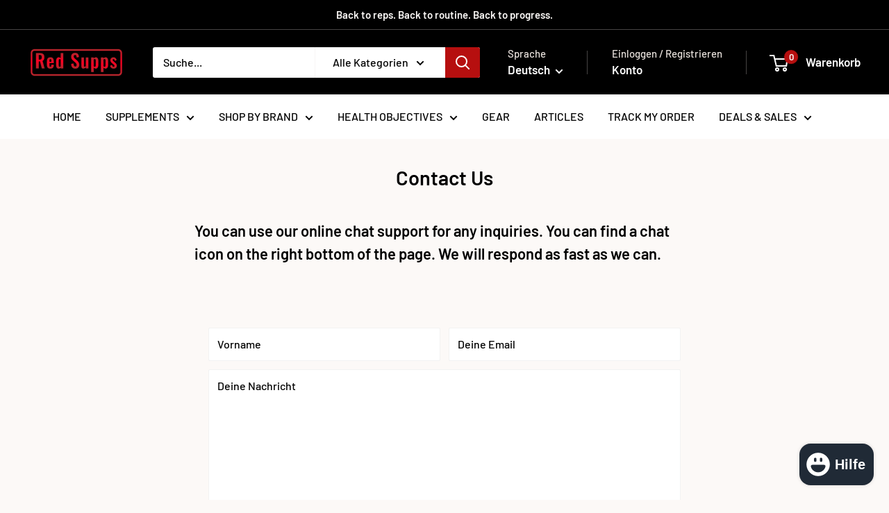

--- FILE ---
content_type: text/html; charset=utf-8
request_url: https://redsupps.co.uk/de/pages/contact-us
body_size: 33416
content:
<!doctype html>

<html class="no-js" lang="de">
  <head>
    <meta charset="utf-8">
    <meta name="viewport" content="width=device-width, initial-scale=1.0, height=device-height, minimum-scale=1.0, maximum-scale=1.0">
    <meta name="theme-color" content="#c0212b">

    <title>Strong Pre Workout UK | Contact Us | Best Gym Supplements</title><meta name="description" content="Contact us for the best pre workout UK. If you would like to contact us regarding topics such as our Supplements For Endurance And Stamina or our High Protein Mass Gainer, please fill in our form. We answer all queries."><link rel="canonical" href="https://redsupps.co.uk/de/pages/contact-us"><link rel="shortcut icon" href="//redsupps.co.uk/cdn/shop/files/logo_square_674bbb40-9430-43da-bbde-5fdd244d2fcb_96x96.png?v=1743380290" type="image/png"><link rel="preload" as="style" href="//redsupps.co.uk/cdn/shop/t/85/assets/theme.css?v=93604157203610123531748977869">
    <link rel="preload" as="script" href="//redsupps.co.uk/cdn/shop/t/85/assets/theme.js?v=58436354120716407751748977869">
    <link rel="preconnect" href="https://cdn.shopify.com">
    <link rel="preconnect" href="https://fonts.shopifycdn.com">
    <link rel="dns-prefetch" href="https://productreviews.shopifycdn.com">
    <link rel="dns-prefetch" href="https://ajax.googleapis.com">
    <link rel="dns-prefetch" href="https://maps.googleapis.com">
    <link rel="dns-prefetch" href="https://maps.gstatic.com">

    <meta property="og:type" content="website">
  <meta property="og:title" content="Strong Pre Workout UK | Contact Us | Best Gym Supplements"><meta property="og:description" content="Contact us for the best pre workout UK. If you would like to contact us regarding topics such as our Supplements For Endurance And Stamina or our High Protein Mass Gainer, please fill in our form. We answer all queries."><meta property="og:url" content="https://redsupps.co.uk/de/pages/contact-us">
<meta property="og:site_name" content="RED SUPPS"><meta name="twitter:card" content="summary"><meta name="twitter:title" content="Strong Pre Workout UK | Contact Us | Best Gym Supplements">
  <meta name="twitter:description" content="Contact us for the best pre workout UK. If you would like to contact us regarding topics such as our Supplements For Endurance And Stamina or our High Protein Mass Gainer, please fill in our form. We answer all queries.">
    <link rel="preload" href="//redsupps.co.uk/cdn/fonts/barlow/barlow_n6.329f582a81f63f125e63c20a5a80ae9477df68e1.woff2" as="font" type="font/woff2" crossorigin><link rel="preload" href="//redsupps.co.uk/cdn/fonts/barlow/barlow_n5.a193a1990790eba0cc5cca569d23799830e90f07.woff2" as="font" type="font/woff2" crossorigin><style>
  @font-face {
  font-family: Barlow;
  font-weight: 600;
  font-style: normal;
  font-display: swap;
  src: url("//redsupps.co.uk/cdn/fonts/barlow/barlow_n6.329f582a81f63f125e63c20a5a80ae9477df68e1.woff2") format("woff2"),
       url("//redsupps.co.uk/cdn/fonts/barlow/barlow_n6.0163402e36247bcb8b02716880d0b39568412e9e.woff") format("woff");
}

  @font-face {
  font-family: Barlow;
  font-weight: 500;
  font-style: normal;
  font-display: swap;
  src: url("//redsupps.co.uk/cdn/fonts/barlow/barlow_n5.a193a1990790eba0cc5cca569d23799830e90f07.woff2") format("woff2"),
       url("//redsupps.co.uk/cdn/fonts/barlow/barlow_n5.ae31c82169b1dc0715609b8cc6a610b917808358.woff") format("woff");
}

@font-face {
  font-family: Barlow;
  font-weight: 600;
  font-style: normal;
  font-display: swap;
  src: url("//redsupps.co.uk/cdn/fonts/barlow/barlow_n6.329f582a81f63f125e63c20a5a80ae9477df68e1.woff2") format("woff2"),
       url("//redsupps.co.uk/cdn/fonts/barlow/barlow_n6.0163402e36247bcb8b02716880d0b39568412e9e.woff") format("woff");
}

@font-face {
  font-family: Barlow;
  font-weight: 600;
  font-style: italic;
  font-display: swap;
  src: url("//redsupps.co.uk/cdn/fonts/barlow/barlow_i6.5a22bd20fb27bad4d7674cc6e666fb9c77d813bb.woff2") format("woff2"),
       url("//redsupps.co.uk/cdn/fonts/barlow/barlow_i6.1c8787fcb59f3add01a87f21b38c7ef797e3b3a1.woff") format("woff");
}


  @font-face {
  font-family: Barlow;
  font-weight: 700;
  font-style: normal;
  font-display: swap;
  src: url("//redsupps.co.uk/cdn/fonts/barlow/barlow_n7.691d1d11f150e857dcbc1c10ef03d825bc378d81.woff2") format("woff2"),
       url("//redsupps.co.uk/cdn/fonts/barlow/barlow_n7.4fdbb1cb7da0e2c2f88492243ffa2b4f91924840.woff") format("woff");
}

  @font-face {
  font-family: Barlow;
  font-weight: 500;
  font-style: italic;
  font-display: swap;
  src: url("//redsupps.co.uk/cdn/fonts/barlow/barlow_i5.714d58286997b65cd479af615cfa9bb0a117a573.woff2") format("woff2"),
       url("//redsupps.co.uk/cdn/fonts/barlow/barlow_i5.0120f77e6447d3b5df4bbec8ad8c2d029d87fb21.woff") format("woff");
}

  @font-face {
  font-family: Barlow;
  font-weight: 700;
  font-style: italic;
  font-display: swap;
  src: url("//redsupps.co.uk/cdn/fonts/barlow/barlow_i7.50e19d6cc2ba5146fa437a5a7443c76d5d730103.woff2") format("woff2"),
       url("//redsupps.co.uk/cdn/fonts/barlow/barlow_i7.47e9f98f1b094d912e6fd631cc3fe93d9f40964f.woff") format("woff");
}


  :root {
    --default-text-font-size : 15px;
    --base-text-font-size    : 16px;
    --heading-font-family    : Barlow, sans-serif;
    --heading-font-weight    : 600;
    --heading-font-style     : normal;
    --text-font-family       : Barlow, sans-serif;
    --text-font-weight       : 500;
    --text-font-style        : normal;
    --text-font-bolder-weight: 600;
    --text-link-decoration   : underline;

    --text-color               : #000000;
    --text-color-rgb           : 0, 0, 0;
    --heading-color            : #000000;
    --border-color             : #ffffff;
    --border-color-rgb         : 255, 255, 255;
    --form-border-color        : #f2f2f2;
    --accent-color             : #c0212b;
    --accent-color-rgb         : 192, 33, 43;
    --link-color               : #ff6128;
    --link-color-hover         : #da3a00;
    --background               : #fcf9f7;
    --secondary-background     : #ffffff;
    --secondary-background-rgb : 255, 255, 255;
    --accent-background        : rgba(192, 33, 43, 0.08);

    --input-background: #ffffff;

    --error-color       : #b60f0f;
    --error-background  : rgba(182, 15, 15, 0.07);
    --success-color     : #00aa00;
    --success-background: rgba(0, 170, 0, 0.11);

    --primary-button-background      : #c0212b;
    --primary-button-background-rgb  : 192, 33, 43;
    --primary-button-text-color      : #ffffff;
    --secondary-button-background    : #000000;
    --secondary-button-background-rgb: 0, 0, 0;
    --secondary-button-text-color    : #ffffff;

    --header-background      : #000000;
    --header-text-color      : #ffffff;
    --header-light-text-color: #e9e2dd;
    --header-border-color    : rgba(233, 226, 221, 0.3);
    --header-accent-color    : #b60f0f;

    --footer-background-color:    #000000;
    --footer-heading-text-color:  #ffffff;
    --footer-body-text-color:     #ffffff;
    --footer-body-text-color-rgb: 255, 255, 255;
    --footer-accent-color:        #b60f0f;
    --footer-accent-color-rgb:    182, 15, 15;
    --footer-border:              none;
    
    --flickity-arrow-color: #cccccc;--product-on-sale-accent           : #1e2d7d;
    --product-on-sale-accent-rgb       : 30, 45, 125;
    --product-on-sale-color            : #ffffff;
    --product-in-stock-color           : #008a00;
    --product-low-stock-color          : #ee0000;
    --product-sold-out-color           : #b8bec1;
    --product-custom-label-1-background: #00358d;
    --product-custom-label-1-color     : #ffffff;
    --product-custom-label-2-background: #b60f0f;
    --product-custom-label-2-color     : #ffffff;
    --product-review-star-color        : #ffbd00;

    --mobile-container-gutter : 20px;
    --desktop-container-gutter: 40px;

    /* Shopify related variables */
    --payment-terms-background-color: #fcf9f7;
  }
</style>

<script>
  // IE11 does not have support for CSS variables, so we have to polyfill them
  if (!(((window || {}).CSS || {}).supports && window.CSS.supports('(--a: 0)'))) {
    const script = document.createElement('script');
    script.type = 'text/javascript';
    script.src = 'https://cdn.jsdelivr.net/npm/css-vars-ponyfill@2';
    script.onload = function() {
      cssVars({});
    };

    document.getElementsByTagName('head')[0].appendChild(script);
  }
</script>


    <script>window.performance && window.performance.mark && window.performance.mark('shopify.content_for_header.start');</script><meta name="google-site-verification" content="UE5S-hzuhHP1bUEScxEokDOzb5rUcBOOOGxsV3eUiOw">
<meta name="google-site-verification" content="KRtGQQFi7pup0hK-q33c2dbnl8ghF9sVbZP--auGei0">
<meta name="google-site-verification" content="C8XD0fckV2J-Ux_WT7xPsb_V4bvAu8thVnuK9y8HEjg">
<meta id="shopify-digital-wallet" name="shopify-digital-wallet" content="/25441734/digital_wallets/dialog">
<link rel="alternate" hreflang="x-default" href="https://redsupps.co.uk/pages/contact-us">
<link rel="alternate" hreflang="en" href="https://redsupps.co.uk/pages/contact-us">
<link rel="alternate" hreflang="de" href="https://redsupps.co.uk/de/pages/contact-us">
<link rel="alternate" hreflang="es" href="https://redsupps.co.uk/es/pages/contact-us">
<link rel="alternate" hreflang="fr" href="https://redsupps.co.uk/fr/pages/contact-us">
<link rel="alternate" hreflang="it" href="https://redsupps.co.uk/it/pages/contact-us">
<link rel="alternate" hreflang="fr-FR" href="https://redsupps.fr/pages/contact-us">
<link rel="alternate" hreflang="en-FR" href="https://redsupps.fr/en/pages/contact-us">
<link rel="alternate" hreflang="de-FR" href="https://redsupps.fr/de/pages/contact-us">
<link rel="alternate" hreflang="es-FR" href="https://redsupps.fr/es/pages/contact-us">
<link rel="alternate" hreflang="it-FR" href="https://redsupps.fr/it/pages/contact-us">
<script async="async" src="/checkouts/internal/preloads.js?locale=de-GB"></script>
<script id="shopify-features" type="application/json">{"accessToken":"a09cef81a779a450665658ddc4f72793","betas":["rich-media-storefront-analytics"],"domain":"redsupps.co.uk","predictiveSearch":true,"shopId":25441734,"locale":"de"}</script>
<script>var Shopify = Shopify || {};
Shopify.shop = "redsupps.myshopify.com";
Shopify.locale = "de";
Shopify.currency = {"active":"GBP","rate":"1.0"};
Shopify.country = "GB";
Shopify.theme = {"name":"6.4.0.","id":179975356793,"schema_name":"Warehouse","schema_version":"6.4.0","theme_store_id":871,"role":"main"};
Shopify.theme.handle = "null";
Shopify.theme.style = {"id":null,"handle":null};
Shopify.cdnHost = "redsupps.co.uk/cdn";
Shopify.routes = Shopify.routes || {};
Shopify.routes.root = "/de/";</script>
<script type="module">!function(o){(o.Shopify=o.Shopify||{}).modules=!0}(window);</script>
<script>!function(o){function n(){var o=[];function n(){o.push(Array.prototype.slice.apply(arguments))}return n.q=o,n}var t=o.Shopify=o.Shopify||{};t.loadFeatures=n(),t.autoloadFeatures=n()}(window);</script>
<script id="shop-js-analytics" type="application/json">{"pageType":"page"}</script>
<script defer="defer" async type="module" src="//redsupps.co.uk/cdn/shopifycloud/shop-js/modules/v2/client.init-shop-cart-sync_e98Ab_XN.de.esm.js"></script>
<script defer="defer" async type="module" src="//redsupps.co.uk/cdn/shopifycloud/shop-js/modules/v2/chunk.common_Pcw9EP95.esm.js"></script>
<script defer="defer" async type="module" src="//redsupps.co.uk/cdn/shopifycloud/shop-js/modules/v2/chunk.modal_CzmY4ZhL.esm.js"></script>
<script type="module">
  await import("//redsupps.co.uk/cdn/shopifycloud/shop-js/modules/v2/client.init-shop-cart-sync_e98Ab_XN.de.esm.js");
await import("//redsupps.co.uk/cdn/shopifycloud/shop-js/modules/v2/chunk.common_Pcw9EP95.esm.js");
await import("//redsupps.co.uk/cdn/shopifycloud/shop-js/modules/v2/chunk.modal_CzmY4ZhL.esm.js");

  window.Shopify.SignInWithShop?.initShopCartSync?.({"fedCMEnabled":true,"windoidEnabled":true});

</script>
<script>(function() {
  var isLoaded = false;
  function asyncLoad() {
    if (isLoaded) return;
    isLoaded = true;
    var urls = ["https:\/\/storage.nfcube.com\/instafeed-7257429aa58d2ecf480408ca7ec53127.js?shop=redsupps.myshopify.com"];
    for (var i = 0; i < urls.length; i++) {
      var s = document.createElement('script');
      s.type = 'text/javascript';
      s.async = true;
      s.src = urls[i];
      var x = document.getElementsByTagName('script')[0];
      x.parentNode.insertBefore(s, x);
    }
  };
  if(window.attachEvent) {
    window.attachEvent('onload', asyncLoad);
  } else {
    window.addEventListener('load', asyncLoad, false);
  }
})();</script>
<script id="__st">var __st={"a":25441734,"offset":0,"reqid":"dfae5b41-68b8-4782-999f-fe45c07d6b4b-1769039040","pageurl":"redsupps.co.uk\/de\/pages\/contact-us","s":"pages-4642701349","u":"fc8713992f04","p":"page","rtyp":"page","rid":4642701349};</script>
<script>window.ShopifyPaypalV4VisibilityTracking = true;</script>
<script id="captcha-bootstrap">!function(){'use strict';const t='contact',e='account',n='new_comment',o=[[t,t],['blogs',n],['comments',n],[t,'customer']],c=[[e,'customer_login'],[e,'guest_login'],[e,'recover_customer_password'],[e,'create_customer']],r=t=>t.map((([t,e])=>`form[action*='/${t}']:not([data-nocaptcha='true']) input[name='form_type'][value='${e}']`)).join(','),a=t=>()=>t?[...document.querySelectorAll(t)].map((t=>t.form)):[];function s(){const t=[...o],e=r(t);return a(e)}const i='password',u='form_key',d=['recaptcha-v3-token','g-recaptcha-response','h-captcha-response',i],f=()=>{try{return window.sessionStorage}catch{return}},m='__shopify_v',_=t=>t.elements[u];function p(t,e,n=!1){try{const o=window.sessionStorage,c=JSON.parse(o.getItem(e)),{data:r}=function(t){const{data:e,action:n}=t;return t[m]||n?{data:e,action:n}:{data:t,action:n}}(c);for(const[e,n]of Object.entries(r))t.elements[e]&&(t.elements[e].value=n);n&&o.removeItem(e)}catch(o){console.error('form repopulation failed',{error:o})}}const l='form_type',E='cptcha';function T(t){t.dataset[E]=!0}const w=window,h=w.document,L='Shopify',v='ce_forms',y='captcha';let A=!1;((t,e)=>{const n=(g='f06e6c50-85a8-45c8-87d0-21a2b65856fe',I='https://cdn.shopify.com/shopifycloud/storefront-forms-hcaptcha/ce_storefront_forms_captcha_hcaptcha.v1.5.2.iife.js',D={infoText:'Durch hCaptcha geschützt',privacyText:'Datenschutz',termsText:'Allgemeine Geschäftsbedingungen'},(t,e,n)=>{const o=w[L][v],c=o.bindForm;if(c)return c(t,g,e,D).then(n);var r;o.q.push([[t,g,e,D],n]),r=I,A||(h.body.append(Object.assign(h.createElement('script'),{id:'captcha-provider',async:!0,src:r})),A=!0)});var g,I,D;w[L]=w[L]||{},w[L][v]=w[L][v]||{},w[L][v].q=[],w[L][y]=w[L][y]||{},w[L][y].protect=function(t,e){n(t,void 0,e),T(t)},Object.freeze(w[L][y]),function(t,e,n,w,h,L){const[v,y,A,g]=function(t,e,n){const i=e?o:[],u=t?c:[],d=[...i,...u],f=r(d),m=r(i),_=r(d.filter((([t,e])=>n.includes(e))));return[a(f),a(m),a(_),s()]}(w,h,L),I=t=>{const e=t.target;return e instanceof HTMLFormElement?e:e&&e.form},D=t=>v().includes(t);t.addEventListener('submit',(t=>{const e=I(t);if(!e)return;const n=D(e)&&!e.dataset.hcaptchaBound&&!e.dataset.recaptchaBound,o=_(e),c=g().includes(e)&&(!o||!o.value);(n||c)&&t.preventDefault(),c&&!n&&(function(t){try{if(!f())return;!function(t){const e=f();if(!e)return;const n=_(t);if(!n)return;const o=n.value;o&&e.removeItem(o)}(t);const e=Array.from(Array(32),(()=>Math.random().toString(36)[2])).join('');!function(t,e){_(t)||t.append(Object.assign(document.createElement('input'),{type:'hidden',name:u})),t.elements[u].value=e}(t,e),function(t,e){const n=f();if(!n)return;const o=[...t.querySelectorAll(`input[type='${i}']`)].map((({name:t})=>t)),c=[...d,...o],r={};for(const[a,s]of new FormData(t).entries())c.includes(a)||(r[a]=s);n.setItem(e,JSON.stringify({[m]:1,action:t.action,data:r}))}(t,e)}catch(e){console.error('failed to persist form',e)}}(e),e.submit())}));const S=(t,e)=>{t&&!t.dataset[E]&&(n(t,e.some((e=>e===t))),T(t))};for(const o of['focusin','change'])t.addEventListener(o,(t=>{const e=I(t);D(e)&&S(e,y())}));const B=e.get('form_key'),M=e.get(l),P=B&&M;t.addEventListener('DOMContentLoaded',(()=>{const t=y();if(P)for(const e of t)e.elements[l].value===M&&p(e,B);[...new Set([...A(),...v().filter((t=>'true'===t.dataset.shopifyCaptcha))])].forEach((e=>S(e,t)))}))}(h,new URLSearchParams(w.location.search),n,t,e,['guest_login'])})(!0,!0)}();</script>
<script integrity="sha256-4kQ18oKyAcykRKYeNunJcIwy7WH5gtpwJnB7kiuLZ1E=" data-source-attribution="shopify.loadfeatures" defer="defer" src="//redsupps.co.uk/cdn/shopifycloud/storefront/assets/storefront/load_feature-a0a9edcb.js" crossorigin="anonymous"></script>
<script data-source-attribution="shopify.dynamic_checkout.dynamic.init">var Shopify=Shopify||{};Shopify.PaymentButton=Shopify.PaymentButton||{isStorefrontPortableWallets:!0,init:function(){window.Shopify.PaymentButton.init=function(){};var t=document.createElement("script");t.src="https://redsupps.co.uk/cdn/shopifycloud/portable-wallets/latest/portable-wallets.de.js",t.type="module",document.head.appendChild(t)}};
</script>
<script data-source-attribution="shopify.dynamic_checkout.buyer_consent">
  function portableWalletsHideBuyerConsent(e){var t=document.getElementById("shopify-buyer-consent"),n=document.getElementById("shopify-subscription-policy-button");t&&n&&(t.classList.add("hidden"),t.setAttribute("aria-hidden","true"),n.removeEventListener("click",e))}function portableWalletsShowBuyerConsent(e){var t=document.getElementById("shopify-buyer-consent"),n=document.getElementById("shopify-subscription-policy-button");t&&n&&(t.classList.remove("hidden"),t.removeAttribute("aria-hidden"),n.addEventListener("click",e))}window.Shopify?.PaymentButton&&(window.Shopify.PaymentButton.hideBuyerConsent=portableWalletsHideBuyerConsent,window.Shopify.PaymentButton.showBuyerConsent=portableWalletsShowBuyerConsent);
</script>
<script data-source-attribution="shopify.dynamic_checkout.cart.bootstrap">document.addEventListener("DOMContentLoaded",(function(){function t(){return document.querySelector("shopify-accelerated-checkout-cart, shopify-accelerated-checkout")}if(t())Shopify.PaymentButton.init();else{new MutationObserver((function(e,n){t()&&(Shopify.PaymentButton.init(),n.disconnect())})).observe(document.body,{childList:!0,subtree:!0})}}));
</script>
<script id='scb4127' type='text/javascript' async='' src='https://redsupps.co.uk/cdn/shopifycloud/privacy-banner/storefront-banner.js'></script>
<script>window.performance && window.performance.mark && window.performance.mark('shopify.content_for_header.end');</script>

    <link rel="stylesheet" href="//redsupps.co.uk/cdn/shop/t/85/assets/theme.css?v=93604157203610123531748977869">

    <script type="application/ld+json">
  {
    "@context": "https://schema.org",
    "@type": "BreadcrumbList",
    "itemListElement": [{
        "@type": "ListItem",
        "position": 1,
        "name": "Home",
        "item": "https://redsupps.co.uk"
      },{
            "@type": "ListItem",
            "position": 2,
            "name": "Contact Us",
            "item": "https://redsupps.co.uk/de/pages/contact-us"
          }]
  }
</script>

    <script>
      // This allows to expose several variables to the global scope, to be used in scripts
      window.theme = {
        pageType: "page",
        cartCount: 0,
        moneyFormat: "\u003cspan class=money\u003e£{{amount}}\u003c\/span\u003e",
        moneyWithCurrencyFormat: "\u003cspan class=money\u003e£{{amount}} GBP\u003c\/span\u003e",
        currencyCodeEnabled: false,
        showDiscount: true,
        discountMode: "percentage",
        cartType: "drawer"
      };

      window.routes = {
        rootUrl: "\/de",
        rootUrlWithoutSlash: "\/de",
        cartUrl: "\/de\/cart",
        cartAddUrl: "\/de\/cart\/add",
        cartChangeUrl: "\/de\/cart\/change",
        searchUrl: "\/de\/search",
        productRecommendationsUrl: "\/de\/recommendations\/products"
      };

      window.languages = {
        productRegularPrice: "Normalpreis",
        productSalePrice: "Sonderpreis",
        collectionOnSaleLabel: "Einsparung {{savings}}",
        productFormUnavailable: "Nicht verfübar",
        productFormAddToCart: "Zum Warenkorb",
        productFormPreOrder: "Vorbestellung",
        productFormSoldOut: "Ausverkauft",
        productAdded: "Produkt wurde in Deinen Warenkorb gelegt",
        productAddedShort: "Hinzugefügt!",
        shippingEstimatorNoResults: "Es konten für Deine Adresse keine Versandkosten ermittelt werden.",
        shippingEstimatorOneResult: "Es gibt eine Versandmethode für Deine Adresse:",
        shippingEstimatorMultipleResults: "Es bibt {{count}} Versandmethoden für Deine Adresse:",
        shippingEstimatorErrors: "Es gibt Fehler:"
      };

      document.documentElement.className = document.documentElement.className.replace('no-js', 'js');
    </script><script src="//redsupps.co.uk/cdn/shop/t/85/assets/theme.js?v=58436354120716407751748977869" defer></script>
    <script src="//redsupps.co.uk/cdn/shop/t/85/assets/custom.js?v=102476495355921946141748977869" defer></script><script>
        (function () {
          window.onpageshow = function() {
            // We force re-freshing the cart content onpageshow, as most browsers will serve a cache copy when hitting the
            // back button, which cause staled data
            document.documentElement.dispatchEvent(new CustomEvent('cart:refresh', {
              bubbles: true,
              detail: {scrollToTop: false}
            }));
          };
        })();
      </script>

<!-- BEGIN app block: shopify://apps/bucks/blocks/app-embed/4f0a9b06-9da4-4a49-b378-2de9d23a3af3 -->
<script>
  window.bucksCC = window.bucksCC || {};
  window.bucksCC.metaConfig = {};
  window.bucksCC.reConvert = function() {};
  "function" != typeof Object.assign && (Object.assign = function(n) {
    if (null == n) 
      throw new TypeError("Cannot convert undefined or null to object");
    



    for (var r = Object(n), t = 1; t < arguments.length; t++) {
      var e = arguments[t];
      if (null != e) 
        for (var o in e) 
          e.hasOwnProperty(o) && (r[o] = e[o])
    }
    return r
  });

const bucks_validateJson = json => {
    let checkedJson;
    try {
        checkedJson = JSON.parse(json);
    } catch (error) { }
    return checkedJson;
};

  const bucks_encodedData = "[base64]";

  const bucks_myshopifyDomain = "redsupps.co.uk";

  const decodedURI = atob(bucks_encodedData);
  const bucks_decodedString = decodeURIComponent(decodedURI);


  const bucks_parsedData = bucks_validateJson(bucks_decodedString) || {};
  Object.assign(window.bucksCC.metaConfig, {

    ... bucks_parsedData,
    money_format: "\u003cspan class=money\u003e£{{amount}}\u003c\/span\u003e",
    money_with_currency_format: "\u003cspan class=money\u003e£{{amount}} GBP\u003c\/span\u003e",
    userCurrency: "GBP"

  });
  window.bucksCC.reConvert = function() {};
  window.bucksCC.themeAppExtension = true;
  window.bucksCC.metaConfig.multiCurrencies = [];
  window.bucksCC.localization = {};
  
  

  window.bucksCC.localization.availableCountries = ["EG","GQ","ET","AF","AX","AL","DZ","UM","AD","AO","AI","AG","AR","AM","AW","AC","AZ","AU","BS","BH","BD","BB","BY","BE","BZ","BJ","BM","BT","BO","BA","BW","BR","VG","IO","BN","BG","BF","BI","CV","CL","CN","CK","CR","CI","CW","DK","DE","DM","DO","DJ","EC","SV","ER","EE","SZ","FO","FK","FJ","FI","FR","GF","PF","TF","GA","GM","GE","GH","GI","GD","GR","GL","GP","GT","GG","GN","GW","GY","HT","HN","IN","ID","IQ","IE","IS","IM","IL","IT","JM","JP","YE","JE","JO","KY","KH","CM","CA","BQ","KZ","QA","KE","KG","KI","CC","CO","KM","CG","CD","XK","HR","KW","LA","LS","LV","LB","LR","LY","LI","LT","LU","MG","MW","MY","MV","ML","MT","MA","MQ","MR","MU","YT","MX","MC","MN","ME","MS","MZ","MM","NA","NR","NP","NC","NZ","NI","NL","NE","NG","NU","MK","NF","NO","AT","OM","PK","PS","PA","PG","PY","PE","PH","PN","PL","PT","MD","RE","RW","RO","RU","SB","ZM","WS","SM","ST","SA","SE","CH","SN","RS","SC","SL","ZW","SG","SX","SK","SI","SO","HK","MO","ES","SJ","LK","BL","SH","KN","LC","MF","PM","VC","SD","ZA","GS","KR","SS","SR","TJ","TW","TZ","TH","TL","TG","TK","TO","TT","TA","TD","CZ","TR","TN","TM","TC","TV","UG","UA","HU","UY","UZ","VU","VA","VE","AE","US","GB","VN","WF","CX","EH","CF","CY"];
  window.bucksCC.localization.availableLanguages = ["en","de","es","fr","it"];

  
  window.bucksCC.metaConfig.multiCurrencies = "GBP".split(',') || '';
  window.bucksCC.metaConfig.cartCurrency = "GBP" || '';

  if ((((window || {}).bucksCC || {}).metaConfig || {}).instantLoader) {
    self.fetch || (self.fetch = function(e, n) {
      return n = n || {},
      new Promise(function(t, s) {
        var r = new XMLHttpRequest,
          o = [],
          u = [],
          i = {},
          a = function() {
            return {
              ok: 2 == (r.status / 100 | 0),
              statusText: r.statusText,
              status: r.status,
              url: r.responseURL,
              text: function() {
                return Promise.resolve(r.responseText)
              },
              json: function() {
                return Promise.resolve(JSON.parse(r.responseText))
              },
              blob: function() {
                return Promise.resolve(new Blob([r.response]))
              },
              clone: a,
              headers: {
                keys: function() {
                  return o
                },
                entries: function() {
                  return u
                },
                get: function(e) {
                  return i[e.toLowerCase()]
                },
                has: function(e) {
                  return e.toLowerCase() in i
                }
              }
            }
          };
        for (var c in r.open(n.method || "get", e, !0), r.onload = function() {
          r.getAllResponseHeaders().replace(/^(.*?):[^S\n]*([sS]*?)$/gm, function(e, n, t) {
            o.push(n = n.toLowerCase()),
            u.push([n, t]),
            i[n] = i[n]
              ? i[n] + "," + t
              : t
          }),
          t(a())
        },
        r.onerror = s,
        r.withCredentials = "include" == n.credentials,
        n.headers) 
          r.setRequestHeader(c, n.headers[c]);
        r.send(n.body || null)
      })
    });
    !function() {
      function t(t) {
        const e = document.createElement("style");
        e.innerText = t,
        document.head.appendChild(e)
      }
      function e(t) {
        const e = document.createElement("script");
        e.type = "text/javascript",
        e.text = t,
        document.head.appendChild(e),
        console.log("%cBUCKSCC: Instant Loader Activated ⚡️", "background: #1c64f6; color: #fff; font-size: 12px; font-weight:bold; padding: 5px 10px; border-radius: 3px")
      }
      let n = sessionStorage.getItem("bucksccHash");
      (
        n = n
          ? JSON.parse(n)
          : null
      )
        ? e(n)
        : fetch(`https://${bucks_myshopifyDomain}/apps/buckscc/sdk.min.js`, {mode: "no-cors"}).then(function(t) {
          return t.text()
        }).then(function(t) {
          if ((t || "").length > 100) {
            const o = JSON.stringify(t);
            sessionStorage.setItem("bucksccHash", o),
            n = t,
            e(t)
          }
        })
    }();
  }

  const themeAppExLoadEvent = new Event("BUCKSCC_THEME-APP-EXTENSION_LOADED", { bubbles: true, cancelable: false });

  // Dispatch the custom event on the window
  window.dispatchEvent(themeAppExLoadEvent);

</script><!-- END app block --><script src="https://cdn.shopify.com/extensions/019ba2d3-5579-7382-9582-e9b49f858129/bucks-23/assets/widgetLoader.js" type="text/javascript" defer="defer"></script>
<script src="https://cdn.shopify.com/extensions/e8878072-2f6b-4e89-8082-94b04320908d/inbox-1254/assets/inbox-chat-loader.js" type="text/javascript" defer="defer"></script>
<script src="https://cdn.shopify.com/extensions/19689677-6488-4a31-adf3-fcf4359c5fd9/forms-2295/assets/shopify-forms-loader.js" type="text/javascript" defer="defer"></script>
<meta property="og:image" content="https://cdn.shopify.com/s/files/1/2544/1734/files/logo_og.png?height=628&pad_color=ffffff&v=1743378615&width=1200" />
<meta property="og:image:secure_url" content="https://cdn.shopify.com/s/files/1/2544/1734/files/logo_og.png?height=628&pad_color=ffffff&v=1743378615&width=1200" />
<meta property="og:image:width" content="1200" />
<meta property="og:image:height" content="628" />
<link href="https://monorail-edge.shopifysvc.com" rel="dns-prefetch">
<script>(function(){if ("sendBeacon" in navigator && "performance" in window) {try {var session_token_from_headers = performance.getEntriesByType('navigation')[0].serverTiming.find(x => x.name == '_s').description;} catch {var session_token_from_headers = undefined;}var session_cookie_matches = document.cookie.match(/_shopify_s=([^;]*)/);var session_token_from_cookie = session_cookie_matches && session_cookie_matches.length === 2 ? session_cookie_matches[1] : "";var session_token = session_token_from_headers || session_token_from_cookie || "";function handle_abandonment_event(e) {var entries = performance.getEntries().filter(function(entry) {return /monorail-edge.shopifysvc.com/.test(entry.name);});if (!window.abandonment_tracked && entries.length === 0) {window.abandonment_tracked = true;var currentMs = Date.now();var navigation_start = performance.timing.navigationStart;var payload = {shop_id: 25441734,url: window.location.href,navigation_start,duration: currentMs - navigation_start,session_token,page_type: "page"};window.navigator.sendBeacon("https://monorail-edge.shopifysvc.com/v1/produce", JSON.stringify({schema_id: "online_store_buyer_site_abandonment/1.1",payload: payload,metadata: {event_created_at_ms: currentMs,event_sent_at_ms: currentMs}}));}}window.addEventListener('pagehide', handle_abandonment_event);}}());</script>
<script id="web-pixels-manager-setup">(function e(e,d,r,n,o){if(void 0===o&&(o={}),!Boolean(null===(a=null===(i=window.Shopify)||void 0===i?void 0:i.analytics)||void 0===a?void 0:a.replayQueue)){var i,a;window.Shopify=window.Shopify||{};var t=window.Shopify;t.analytics=t.analytics||{};var s=t.analytics;s.replayQueue=[],s.publish=function(e,d,r){return s.replayQueue.push([e,d,r]),!0};try{self.performance.mark("wpm:start")}catch(e){}var l=function(){var e={modern:/Edge?\/(1{2}[4-9]|1[2-9]\d|[2-9]\d{2}|\d{4,})\.\d+(\.\d+|)|Firefox\/(1{2}[4-9]|1[2-9]\d|[2-9]\d{2}|\d{4,})\.\d+(\.\d+|)|Chrom(ium|e)\/(9{2}|\d{3,})\.\d+(\.\d+|)|(Maci|X1{2}).+ Version\/(15\.\d+|(1[6-9]|[2-9]\d|\d{3,})\.\d+)([,.]\d+|)( \(\w+\)|)( Mobile\/\w+|) Safari\/|Chrome.+OPR\/(9{2}|\d{3,})\.\d+\.\d+|(CPU[ +]OS|iPhone[ +]OS|CPU[ +]iPhone|CPU IPhone OS|CPU iPad OS)[ +]+(15[._]\d+|(1[6-9]|[2-9]\d|\d{3,})[._]\d+)([._]\d+|)|Android:?[ /-](13[3-9]|1[4-9]\d|[2-9]\d{2}|\d{4,})(\.\d+|)(\.\d+|)|Android.+Firefox\/(13[5-9]|1[4-9]\d|[2-9]\d{2}|\d{4,})\.\d+(\.\d+|)|Android.+Chrom(ium|e)\/(13[3-9]|1[4-9]\d|[2-9]\d{2}|\d{4,})\.\d+(\.\d+|)|SamsungBrowser\/([2-9]\d|\d{3,})\.\d+/,legacy:/Edge?\/(1[6-9]|[2-9]\d|\d{3,})\.\d+(\.\d+|)|Firefox\/(5[4-9]|[6-9]\d|\d{3,})\.\d+(\.\d+|)|Chrom(ium|e)\/(5[1-9]|[6-9]\d|\d{3,})\.\d+(\.\d+|)([\d.]+$|.*Safari\/(?![\d.]+ Edge\/[\d.]+$))|(Maci|X1{2}).+ Version\/(10\.\d+|(1[1-9]|[2-9]\d|\d{3,})\.\d+)([,.]\d+|)( \(\w+\)|)( Mobile\/\w+|) Safari\/|Chrome.+OPR\/(3[89]|[4-9]\d|\d{3,})\.\d+\.\d+|(CPU[ +]OS|iPhone[ +]OS|CPU[ +]iPhone|CPU IPhone OS|CPU iPad OS)[ +]+(10[._]\d+|(1[1-9]|[2-9]\d|\d{3,})[._]\d+)([._]\d+|)|Android:?[ /-](13[3-9]|1[4-9]\d|[2-9]\d{2}|\d{4,})(\.\d+|)(\.\d+|)|Mobile Safari.+OPR\/([89]\d|\d{3,})\.\d+\.\d+|Android.+Firefox\/(13[5-9]|1[4-9]\d|[2-9]\d{2}|\d{4,})\.\d+(\.\d+|)|Android.+Chrom(ium|e)\/(13[3-9]|1[4-9]\d|[2-9]\d{2}|\d{4,})\.\d+(\.\d+|)|Android.+(UC? ?Browser|UCWEB|U3)[ /]?(15\.([5-9]|\d{2,})|(1[6-9]|[2-9]\d|\d{3,})\.\d+)\.\d+|SamsungBrowser\/(5\.\d+|([6-9]|\d{2,})\.\d+)|Android.+MQ{2}Browser\/(14(\.(9|\d{2,})|)|(1[5-9]|[2-9]\d|\d{3,})(\.\d+|))(\.\d+|)|K[Aa][Ii]OS\/(3\.\d+|([4-9]|\d{2,})\.\d+)(\.\d+|)/},d=e.modern,r=e.legacy,n=navigator.userAgent;return n.match(d)?"modern":n.match(r)?"legacy":"unknown"}(),u="modern"===l?"modern":"legacy",c=(null!=n?n:{modern:"",legacy:""})[u],f=function(e){return[e.baseUrl,"/wpm","/b",e.hashVersion,"modern"===e.buildTarget?"m":"l",".js"].join("")}({baseUrl:d,hashVersion:r,buildTarget:u}),m=function(e){var d=e.version,r=e.bundleTarget,n=e.surface,o=e.pageUrl,i=e.monorailEndpoint;return{emit:function(e){var a=e.status,t=e.errorMsg,s=(new Date).getTime(),l=JSON.stringify({metadata:{event_sent_at_ms:s},events:[{schema_id:"web_pixels_manager_load/3.1",payload:{version:d,bundle_target:r,page_url:o,status:a,surface:n,error_msg:t},metadata:{event_created_at_ms:s}}]});if(!i)return console&&console.warn&&console.warn("[Web Pixels Manager] No Monorail endpoint provided, skipping logging."),!1;try{return self.navigator.sendBeacon.bind(self.navigator)(i,l)}catch(e){}var u=new XMLHttpRequest;try{return u.open("POST",i,!0),u.setRequestHeader("Content-Type","text/plain"),u.send(l),!0}catch(e){return console&&console.warn&&console.warn("[Web Pixels Manager] Got an unhandled error while logging to Monorail."),!1}}}}({version:r,bundleTarget:l,surface:e.surface,pageUrl:self.location.href,monorailEndpoint:e.monorailEndpoint});try{o.browserTarget=l,function(e){var d=e.src,r=e.async,n=void 0===r||r,o=e.onload,i=e.onerror,a=e.sri,t=e.scriptDataAttributes,s=void 0===t?{}:t,l=document.createElement("script"),u=document.querySelector("head"),c=document.querySelector("body");if(l.async=n,l.src=d,a&&(l.integrity=a,l.crossOrigin="anonymous"),s)for(var f in s)if(Object.prototype.hasOwnProperty.call(s,f))try{l.dataset[f]=s[f]}catch(e){}if(o&&l.addEventListener("load",o),i&&l.addEventListener("error",i),u)u.appendChild(l);else{if(!c)throw new Error("Did not find a head or body element to append the script");c.appendChild(l)}}({src:f,async:!0,onload:function(){if(!function(){var e,d;return Boolean(null===(d=null===(e=window.Shopify)||void 0===e?void 0:e.analytics)||void 0===d?void 0:d.initialized)}()){var d=window.webPixelsManager.init(e)||void 0;if(d){var r=window.Shopify.analytics;r.replayQueue.forEach((function(e){var r=e[0],n=e[1],o=e[2];d.publishCustomEvent(r,n,o)})),r.replayQueue=[],r.publish=d.publishCustomEvent,r.visitor=d.visitor,r.initialized=!0}}},onerror:function(){return m.emit({status:"failed",errorMsg:"".concat(f," has failed to load")})},sri:function(e){var d=/^sha384-[A-Za-z0-9+/=]+$/;return"string"==typeof e&&d.test(e)}(c)?c:"",scriptDataAttributes:o}),m.emit({status:"loading"})}catch(e){m.emit({status:"failed",errorMsg:(null==e?void 0:e.message)||"Unknown error"})}}})({shopId: 25441734,storefrontBaseUrl: "https://redsupps.co.uk",extensionsBaseUrl: "https://extensions.shopifycdn.com/cdn/shopifycloud/web-pixels-manager",monorailEndpoint: "https://monorail-edge.shopifysvc.com/unstable/produce_batch",surface: "storefront-renderer",enabledBetaFlags: ["2dca8a86"],webPixelsConfigList: [{"id":"1651671417","configuration":"{\"config\":\"{\\\"google_tag_ids\\\":[\\\"AW-770103245\\\",\\\"GT-T53QT8C\\\"],\\\"target_country\\\":\\\"GB\\\",\\\"gtag_events\\\":[{\\\"type\\\":\\\"begin_checkout\\\",\\\"action_label\\\":\\\"AW-770103245\\\/zSRPCKS0_rgaEM2vm-8C\\\"},{\\\"type\\\":\\\"search\\\",\\\"action_label\\\":\\\"AW-770103245\\\/ZtyXCLC0_rgaEM2vm-8C\\\"},{\\\"type\\\":\\\"view_item\\\",\\\"action_label\\\":[\\\"AW-770103245\\\/EUcqCK20_rgaEM2vm-8C\\\",\\\"MC-Y0W15J3FYS\\\"]},{\\\"type\\\":\\\"purchase\\\",\\\"action_label\\\":[\\\"AW-770103245\\\/BiUXCKG0_rgaEM2vm-8C\\\",\\\"MC-Y0W15J3FYS\\\"]},{\\\"type\\\":\\\"page_view\\\",\\\"action_label\\\":[\\\"AW-770103245\\\/tHppCKq0_rgaEM2vm-8C\\\",\\\"MC-Y0W15J3FYS\\\"]},{\\\"type\\\":\\\"add_payment_info\\\",\\\"action_label\\\":\\\"AW-770103245\\\/wUKqCLO0_rgaEM2vm-8C\\\"},{\\\"type\\\":\\\"add_to_cart\\\",\\\"action_label\\\":\\\"AW-770103245\\\/2Y8TCKe0_rgaEM2vm-8C\\\"}],\\\"enable_monitoring_mode\\\":false}\"}","eventPayloadVersion":"v1","runtimeContext":"OPEN","scriptVersion":"b2a88bafab3e21179ed38636efcd8a93","type":"APP","apiClientId":1780363,"privacyPurposes":[],"dataSharingAdjustments":{"protectedCustomerApprovalScopes":["read_customer_address","read_customer_email","read_customer_name","read_customer_personal_data","read_customer_phone"]}},{"id":"1546256761","configuration":"{\"pixel_id\":\"9379970905442218\",\"pixel_type\":\"facebook_pixel\"}","eventPayloadVersion":"v1","runtimeContext":"OPEN","scriptVersion":"ca16bc87fe92b6042fbaa3acc2fbdaa6","type":"APP","apiClientId":2329312,"privacyPurposes":["ANALYTICS","MARKETING","SALE_OF_DATA"],"dataSharingAdjustments":{"protectedCustomerApprovalScopes":["read_customer_address","read_customer_email","read_customer_name","read_customer_personal_data","read_customer_phone"]}},{"id":"155943289","eventPayloadVersion":"v1","runtimeContext":"LAX","scriptVersion":"1","type":"CUSTOM","privacyPurposes":["MARKETING"],"name":"Meta pixel (migrated)"},{"id":"shopify-app-pixel","configuration":"{}","eventPayloadVersion":"v1","runtimeContext":"STRICT","scriptVersion":"0450","apiClientId":"shopify-pixel","type":"APP","privacyPurposes":["ANALYTICS","MARKETING"]},{"id":"shopify-custom-pixel","eventPayloadVersion":"v1","runtimeContext":"LAX","scriptVersion":"0450","apiClientId":"shopify-pixel","type":"CUSTOM","privacyPurposes":["ANALYTICS","MARKETING"]}],isMerchantRequest: false,initData: {"shop":{"name":"RED SUPPS","paymentSettings":{"currencyCode":"GBP"},"myshopifyDomain":"redsupps.myshopify.com","countryCode":"GB","storefrontUrl":"https:\/\/redsupps.co.uk\/de"},"customer":null,"cart":null,"checkout":null,"productVariants":[],"purchasingCompany":null},},"https://redsupps.co.uk/cdn","fcfee988w5aeb613cpc8e4bc33m6693e112",{"modern":"","legacy":""},{"shopId":"25441734","storefrontBaseUrl":"https:\/\/redsupps.co.uk","extensionBaseUrl":"https:\/\/extensions.shopifycdn.com\/cdn\/shopifycloud\/web-pixels-manager","surface":"storefront-renderer","enabledBetaFlags":"[\"2dca8a86\"]","isMerchantRequest":"false","hashVersion":"fcfee988w5aeb613cpc8e4bc33m6693e112","publish":"custom","events":"[[\"page_viewed\",{}]]"});</script><script>
  window.ShopifyAnalytics = window.ShopifyAnalytics || {};
  window.ShopifyAnalytics.meta = window.ShopifyAnalytics.meta || {};
  window.ShopifyAnalytics.meta.currency = 'GBP';
  var meta = {"page":{"pageType":"page","resourceType":"page","resourceId":4642701349,"requestId":"dfae5b41-68b8-4782-999f-fe45c07d6b4b-1769039040"}};
  for (var attr in meta) {
    window.ShopifyAnalytics.meta[attr] = meta[attr];
  }
</script>
<script class="analytics">
  (function () {
    var customDocumentWrite = function(content) {
      var jquery = null;

      if (window.jQuery) {
        jquery = window.jQuery;
      } else if (window.Checkout && window.Checkout.$) {
        jquery = window.Checkout.$;
      }

      if (jquery) {
        jquery('body').append(content);
      }
    };

    var hasLoggedConversion = function(token) {
      if (token) {
        return document.cookie.indexOf('loggedConversion=' + token) !== -1;
      }
      return false;
    }

    var setCookieIfConversion = function(token) {
      if (token) {
        var twoMonthsFromNow = new Date(Date.now());
        twoMonthsFromNow.setMonth(twoMonthsFromNow.getMonth() + 2);

        document.cookie = 'loggedConversion=' + token + '; expires=' + twoMonthsFromNow;
      }
    }

    var trekkie = window.ShopifyAnalytics.lib = window.trekkie = window.trekkie || [];
    if (trekkie.integrations) {
      return;
    }
    trekkie.methods = [
      'identify',
      'page',
      'ready',
      'track',
      'trackForm',
      'trackLink'
    ];
    trekkie.factory = function(method) {
      return function() {
        var args = Array.prototype.slice.call(arguments);
        args.unshift(method);
        trekkie.push(args);
        return trekkie;
      };
    };
    for (var i = 0; i < trekkie.methods.length; i++) {
      var key = trekkie.methods[i];
      trekkie[key] = trekkie.factory(key);
    }
    trekkie.load = function(config) {
      trekkie.config = config || {};
      trekkie.config.initialDocumentCookie = document.cookie;
      var first = document.getElementsByTagName('script')[0];
      var script = document.createElement('script');
      script.type = 'text/javascript';
      script.onerror = function(e) {
        var scriptFallback = document.createElement('script');
        scriptFallback.type = 'text/javascript';
        scriptFallback.onerror = function(error) {
                var Monorail = {
      produce: function produce(monorailDomain, schemaId, payload) {
        var currentMs = new Date().getTime();
        var event = {
          schema_id: schemaId,
          payload: payload,
          metadata: {
            event_created_at_ms: currentMs,
            event_sent_at_ms: currentMs
          }
        };
        return Monorail.sendRequest("https://" + monorailDomain + "/v1/produce", JSON.stringify(event));
      },
      sendRequest: function sendRequest(endpointUrl, payload) {
        // Try the sendBeacon API
        if (window && window.navigator && typeof window.navigator.sendBeacon === 'function' && typeof window.Blob === 'function' && !Monorail.isIos12()) {
          var blobData = new window.Blob([payload], {
            type: 'text/plain'
          });

          if (window.navigator.sendBeacon(endpointUrl, blobData)) {
            return true;
          } // sendBeacon was not successful

        } // XHR beacon

        var xhr = new XMLHttpRequest();

        try {
          xhr.open('POST', endpointUrl);
          xhr.setRequestHeader('Content-Type', 'text/plain');
          xhr.send(payload);
        } catch (e) {
          console.log(e);
        }

        return false;
      },
      isIos12: function isIos12() {
        return window.navigator.userAgent.lastIndexOf('iPhone; CPU iPhone OS 12_') !== -1 || window.navigator.userAgent.lastIndexOf('iPad; CPU OS 12_') !== -1;
      }
    };
    Monorail.produce('monorail-edge.shopifysvc.com',
      'trekkie_storefront_load_errors/1.1',
      {shop_id: 25441734,
      theme_id: 179975356793,
      app_name: "storefront",
      context_url: window.location.href,
      source_url: "//redsupps.co.uk/cdn/s/trekkie.storefront.9615f8e10e499e09ff0451d383e936edfcfbbf47.min.js"});

        };
        scriptFallback.async = true;
        scriptFallback.src = '//redsupps.co.uk/cdn/s/trekkie.storefront.9615f8e10e499e09ff0451d383e936edfcfbbf47.min.js';
        first.parentNode.insertBefore(scriptFallback, first);
      };
      script.async = true;
      script.src = '//redsupps.co.uk/cdn/s/trekkie.storefront.9615f8e10e499e09ff0451d383e936edfcfbbf47.min.js';
      first.parentNode.insertBefore(script, first);
    };
    trekkie.load(
      {"Trekkie":{"appName":"storefront","development":false,"defaultAttributes":{"shopId":25441734,"isMerchantRequest":null,"themeId":179975356793,"themeCityHash":"5954413316068510469","contentLanguage":"de","currency":"GBP","eventMetadataId":"24ae1d55-6aaf-45c5-b36a-195479029a6d"},"isServerSideCookieWritingEnabled":true,"monorailRegion":"shop_domain","enabledBetaFlags":["65f19447"]},"Session Attribution":{},"S2S":{"facebookCapiEnabled":true,"source":"trekkie-storefront-renderer","apiClientId":580111}}
    );

    var loaded = false;
    trekkie.ready(function() {
      if (loaded) return;
      loaded = true;

      window.ShopifyAnalytics.lib = window.trekkie;

      var originalDocumentWrite = document.write;
      document.write = customDocumentWrite;
      try { window.ShopifyAnalytics.merchantGoogleAnalytics.call(this); } catch(error) {};
      document.write = originalDocumentWrite;

      window.ShopifyAnalytics.lib.page(null,{"pageType":"page","resourceType":"page","resourceId":4642701349,"requestId":"dfae5b41-68b8-4782-999f-fe45c07d6b4b-1769039040","shopifyEmitted":true});

      var match = window.location.pathname.match(/checkouts\/(.+)\/(thank_you|post_purchase)/)
      var token = match? match[1]: undefined;
      if (!hasLoggedConversion(token)) {
        setCookieIfConversion(token);
        
      }
    });


        var eventsListenerScript = document.createElement('script');
        eventsListenerScript.async = true;
        eventsListenerScript.src = "//redsupps.co.uk/cdn/shopifycloud/storefront/assets/shop_events_listener-3da45d37.js";
        document.getElementsByTagName('head')[0].appendChild(eventsListenerScript);

})();</script>
<script
  defer
  src="https://redsupps.co.uk/cdn/shopifycloud/perf-kit/shopify-perf-kit-3.0.4.min.js"
  data-application="storefront-renderer"
  data-shop-id="25441734"
  data-render-region="gcp-us-east1"
  data-page-type="page"
  data-theme-instance-id="179975356793"
  data-theme-name="Warehouse"
  data-theme-version="6.4.0"
  data-monorail-region="shop_domain"
  data-resource-timing-sampling-rate="10"
  data-shs="true"
  data-shs-beacon="true"
  data-shs-export-with-fetch="true"
  data-shs-logs-sample-rate="1"
  data-shs-beacon-endpoint="https://redsupps.co.uk/api/collect"
></script>
</head>
<!-- BEGIN MerchantWidget Code -->

<script id='merchantWidgetScript'

        src="https://www.gstatic.com/shopping/merchant/merchantwidget.js"

        defer>

</script>

<script type="text/javascript">

  merchantWidgetScript.addEventListener('load', function () {

    merchantwidget.start({

     position: 'LEFT_BOTTOM'

   });

  });

</script>

<!-- END MerchantWidget Code -->
  <body class="warehouse--v4 features--animate-zoom template-page " data-instant-intensity="viewport"><svg class="visually-hidden">
      <linearGradient id="rating-star-gradient-half">
        <stop offset="50%" stop-color="var(--product-review-star-color)" />
        <stop offset="50%" stop-color="rgba(var(--text-color-rgb), .4)" stop-opacity="0.4" />
      </linearGradient>
    </svg>

    <a href="#main" class="visually-hidden skip-to-content">Direkt zum Inhalt</a>
    <span class="loading-bar"></span><!-- BEGIN sections: header-group -->
<div id="shopify-section-sections--24968394834297__announcement-bar" class="shopify-section shopify-section-group-header-group shopify-section--announcement-bar"><section data-section-id="sections--24968394834297__announcement-bar" data-section-type="announcement-bar" data-section-settings="{
  &quot;showNewsletter&quot;: false
}"><div class="announcement-bar">
    <div class="container">
      <div class="announcement-bar__inner"><p class="announcement-bar__content announcement-bar__content--center">Back to reps. Back to routine. Back to progress.</p></div>
    </div>
  </div>
</section>

<style>
  .announcement-bar {
    background: #000000;
    color: #fcf9f7;
  }
</style>

<script>document.documentElement.style.removeProperty('--announcement-bar-button-width');document.documentElement.style.setProperty('--announcement-bar-height', document.getElementById('shopify-section-sections--24968394834297__announcement-bar').clientHeight + 'px');
</script>

</div><div id="shopify-section-sections--24968394834297__header" class="shopify-section shopify-section-group-header-group shopify-section__header"><section data-section-id="sections--24968394834297__header" data-section-type="header" data-section-settings="{
  &quot;navigationLayout&quot;: &quot;inline&quot;,
  &quot;desktopOpenTrigger&quot;: &quot;hover&quot;,
  &quot;useStickyHeader&quot;: true
}">
  <header class="header header--inline " role="banner">
    <div class="container">
      <div class="header__inner"><nav class="header__mobile-nav hidden-lap-and-up">
            <button class="header__mobile-nav-toggle icon-state touch-area" data-action="toggle-menu" aria-expanded="false" aria-haspopup="true" aria-controls="mobile-menu" aria-label="Menu öffnen">
              <span class="icon-state__primary"><svg focusable="false" class="icon icon--hamburger-mobile " viewBox="0 0 20 16" role="presentation">
      <path d="M0 14h20v2H0v-2zM0 0h20v2H0V0zm0 7h20v2H0V7z" fill="currentColor" fill-rule="evenodd"></path>
    </svg></span>
              <span class="icon-state__secondary"><svg focusable="false" class="icon icon--close " viewBox="0 0 19 19" role="presentation">
      <path d="M9.1923882 8.39339828l7.7781745-7.7781746 1.4142136 1.41421357-7.7781746 7.77817459 7.7781746 7.77817456L16.9705627 19l-7.7781745-7.7781746L1.41421356 19 0 17.5857864l7.7781746-7.77817456L0 2.02943725 1.41421356.61522369 9.1923882 8.39339828z" fill="currentColor" fill-rule="evenodd"></path>
    </svg></span>
            </button><div id="mobile-menu" class="mobile-menu" aria-hidden="true"><svg focusable="false" class="icon icon--nav-triangle-borderless " viewBox="0 0 20 9" role="presentation">
      <path d="M.47108938 9c.2694725-.26871321.57077721-.56867841.90388257-.89986354C3.12384116 6.36134886 5.74788116 3.76338565 9.2467995.30653888c.4145057-.4095171 1.0844277-.40860098 1.4977971.00205122L19.4935156 9H.47108938z" fill="#ffffff"></path>
    </svg><div class="mobile-menu__inner">
    <div class="mobile-menu__panel">
      <div class="mobile-menu__section">
        <ul class="mobile-menu__nav" data-type="menu" role="list"><li class="mobile-menu__nav-item"><a href="/de" class="mobile-menu__nav-link" data-type="menuitem">HOME</a></li><li class="mobile-menu__nav-item"><button class="mobile-menu__nav-link" data-type="menuitem" aria-haspopup="true" aria-expanded="false" aria-controls="mobile-panel-1" data-action="open-panel">SUPPLEMENTS<svg focusable="false" class="icon icon--arrow-right " viewBox="0 0 8 12" role="presentation">
      <path stroke="currentColor" stroke-width="2" d="M2 2l4 4-4 4" fill="none" stroke-linecap="square"></path>
    </svg></button></li><li class="mobile-menu__nav-item"><button class="mobile-menu__nav-link" data-type="menuitem" aria-haspopup="true" aria-expanded="false" aria-controls="mobile-panel-2" data-action="open-panel">SHOP BY BRAND<svg focusable="false" class="icon icon--arrow-right " viewBox="0 0 8 12" role="presentation">
      <path stroke="currentColor" stroke-width="2" d="M2 2l4 4-4 4" fill="none" stroke-linecap="square"></path>
    </svg></button></li><li class="mobile-menu__nav-item"><button class="mobile-menu__nav-link" data-type="menuitem" aria-haspopup="true" aria-expanded="false" aria-controls="mobile-panel-3" data-action="open-panel">HEALTH OBJECTIVES<svg focusable="false" class="icon icon--arrow-right " viewBox="0 0 8 12" role="presentation">
      <path stroke="currentColor" stroke-width="2" d="M2 2l4 4-4 4" fill="none" stroke-linecap="square"></path>
    </svg></button></li><li class="mobile-menu__nav-item"><a href="/de/collections/apparel" class="mobile-menu__nav-link" data-type="menuitem">GEAR</a></li><li class="mobile-menu__nav-item"><a href="/de/blogs/news" class="mobile-menu__nav-link" data-type="menuitem">ARTICLES</a></li><li class="mobile-menu__nav-item"><a href="https://redsupps.co.uk/apps/parcelpanel" class="mobile-menu__nav-link" data-type="menuitem">TRACK MY ORDER</a></li><li class="mobile-menu__nav-item"><button class="mobile-menu__nav-link" data-type="menuitem" aria-haspopup="true" aria-expanded="false" aria-controls="mobile-panel-7" data-action="open-panel">DEALS & SALES<svg focusable="false" class="icon icon--arrow-right " viewBox="0 0 8 12" role="presentation">
      <path stroke="currentColor" stroke-width="2" d="M2 2l4 4-4 4" fill="none" stroke-linecap="square"></path>
    </svg></button></li></ul>
      </div><div class="mobile-menu__section mobile-menu__section--loose">
          <p class="mobile-menu__section-title heading h5">Du brauchst Hilfe?</p><div class="mobile-menu__help-wrapper"><svg focusable="false" class="icon icon--bi-email " viewBox="0 0 22 22" role="presentation">
      <g fill="none" fill-rule="evenodd">
        <path stroke="#c0212b" d="M.916667 10.08333367l3.66666667-2.65833334v4.65849997zm20.1666667 0L17.416667 7.42500033v4.65849997z"></path>
        <path stroke="#000000" stroke-width="2" d="M4.58333367 7.42500033L.916667 10.08333367V21.0833337h20.1666667V10.08333367L17.416667 7.42500033"></path>
        <path stroke="#000000" stroke-width="2" d="M4.58333367 12.1000003V.916667H17.416667v11.1833333m-16.5-2.01666663L21.0833337 21.0833337m0-11.00000003L11.0000003 15.5833337"></path>
        <path d="M8.25000033 5.50000033h5.49999997M8.25000033 9.166667h5.49999997" stroke="#c0212b" stroke-width="2" stroke-linecap="square"></path>
      </g>
    </svg><a href="mailto:hello@redsupps.co.uk">hello@redsupps.co.uk</a>
            </div></div><div class="mobile-menu__section mobile-menu__section--loose">
          <p class="mobile-menu__section-title heading h5">Folge uns</p><ul class="social-media__item-list social-media__item-list--stack list--unstyled" role="list">
    <li class="social-media__item social-media__item--facebook">
      <a href="https://www.facebook.com/profile.php?id=61573502970378" target="_blank" rel="noopener" aria-label="Folge uns auf Facebook"><svg focusable="false" class="icon icon--facebook " viewBox="0 0 30 30">
      <path d="M15 30C6.71572875 30 0 23.2842712 0 15 0 6.71572875 6.71572875 0 15 0c8.2842712 0 15 6.71572875 15 15 0 8.2842712-6.7157288 15-15 15zm3.2142857-17.1429611h-2.1428678v-2.1425646c0-.5852979.8203285-1.07160109 1.0714928-1.07160109h1.071375v-2.1428925h-2.1428678c-2.3564786 0-3.2142536 1.98610393-3.2142536 3.21449359v2.1425646h-1.0714822l.0032143 2.1528011 1.0682679-.0099086v7.499969h3.2142536v-7.499969h2.1428678v-2.1428925z" fill="currentColor" fill-rule="evenodd"></path>
    </svg>Facebook</a>
    </li>

    
<li class="social-media__item social-media__item--instagram">
      <a href="https://www.instagram.com/redsupps/" target="_blank" rel="noopener" aria-label="Folge uns auf Instagram"><svg focusable="false" class="icon icon--instagram " role="presentation" viewBox="0 0 30 30">
      <path d="M15 30C6.71572875 30 0 23.2842712 0 15 0 6.71572875 6.71572875 0 15 0c8.2842712 0 15 6.71572875 15 15 0 8.2842712-6.7157288 15-15 15zm.0000159-23.03571429c-2.1823849 0-2.4560363.00925037-3.3131306.0483571-.8553081.03901103-1.4394529.17486384-1.9505835.37352345-.52841925.20532625-.9765517.48009406-1.42331254.926823-.44672894.44676084-.72149675.89489329-.926823 1.42331254-.19865961.5111306-.33451242 1.0952754-.37352345 1.9505835-.03910673.8570943-.0483571 1.1307457-.0483571 3.3131306 0 2.1823531.00925037 2.4560045.0483571 3.3130988.03901103.8553081.17486384 1.4394529.37352345 1.9505835.20532625.5284193.48009406.9765517.926823 1.4233125.44676084.446729.89489329.7214968 1.42331254.9268549.5111306.1986278 1.0952754.3344806 1.9505835.3734916.8570943.0391067 1.1307457.0483571 3.3131306.0483571 2.1823531 0 2.4560045-.0092504 3.3130988-.0483571.8553081-.039011 1.4394529-.1748638 1.9505835-.3734916.5284193-.2053581.9765517-.4801259 1.4233125-.9268549.446729-.4467608.7214968-.8948932.9268549-1.4233125.1986278-.5111306.3344806-1.0952754.3734916-1.9505835.0391067-.8570943.0483571-1.1307457.0483571-3.3130988 0-2.1823849-.0092504-2.4560363-.0483571-3.3131306-.039011-.8553081-.1748638-1.4394529-.3734916-1.9505835-.2053581-.52841925-.4801259-.9765517-.9268549-1.42331254-.4467608-.44672894-.8948932-.72149675-1.4233125-.926823-.5111306-.19865961-1.0952754-.33451242-1.9505835-.37352345-.8570943-.03910673-1.1307457-.0483571-3.3130988-.0483571zm0 1.44787387c2.1456068 0 2.3997686.00819774 3.2471022.04685789.7834742.03572556 1.2089592.1666342 1.4921162.27668167.3750864.14577303.6427729.31990322.9239522.60111439.2812111.28117926.4553413.54886575.6011144.92395217.1100474.283157.2409561.708642.2766816 1.4921162.0386602.8473336.0468579 1.1014954.0468579 3.247134 0 2.1456068-.0081977 2.3997686-.0468579 3.2471022-.0357255.7834742-.1666342 1.2089592-.2766816 1.4921162-.1457731.3750864-.3199033.6427729-.6011144.9239522-.2811793.2812111-.5488658.4553413-.9239522.6011144-.283157.1100474-.708642.2409561-1.4921162.2766816-.847206.0386602-1.1013359.0468579-3.2471022.0468579-2.1457981 0-2.3998961-.0081977-3.247134-.0468579-.7834742-.0357255-1.2089592-.1666342-1.4921162-.2766816-.37508642-.1457731-.64277291-.3199033-.92395217-.6011144-.28117927-.2811793-.45534136-.5488658-.60111439-.9239522-.11004747-.283157-.24095611-.708642-.27668167-1.4921162-.03866015-.8473336-.04685789-1.1014954-.04685789-3.2471022 0-2.1456386.00819774-2.3998004.04685789-3.247134.03572556-.7834742.1666342-1.2089592.27668167-1.4921162.14577303-.37508642.31990322-.64277291.60111439-.92395217.28117926-.28121117.54886575-.45534136.92395217-.60111439.283157-.11004747.708642-.24095611 1.4921162-.27668167.8473336-.03866015 1.1014954-.04685789 3.247134-.04685789zm0 9.26641182c-1.479357 0-2.6785873-1.1992303-2.6785873-2.6785555 0-1.479357 1.1992303-2.6785873 2.6785873-2.6785873 1.4793252 0 2.6785555 1.1992303 2.6785555 2.6785873 0 1.4793252-1.1992303 2.6785555-2.6785555 2.6785555zm0-6.8050167c-2.2790034 0-4.1264612 1.8474578-4.1264612 4.1264612 0 2.2789716 1.8474578 4.1264294 4.1264612 4.1264294 2.2789716 0 4.1264294-1.8474578 4.1264294-4.1264294 0-2.2790034-1.8474578-4.1264612-4.1264294-4.1264612zm5.2537621-.1630297c0-.532566-.431737-.96430298-.964303-.96430298-.532534 0-.964271.43173698-.964271.96430298 0 .5325659.431737.964271.964271.964271.532566 0 .964303-.4317051.964303-.964271z" fill="currentColor" fill-rule="evenodd"></path>
    </svg>Instagram</a>
    </li>

    

  </ul></div></div><div id="mobile-panel-1" class="mobile-menu__panel is-nested">
          <div class="mobile-menu__section is-sticky">
            <button class="mobile-menu__back-button" data-action="close-panel"><svg focusable="false" class="icon icon--arrow-left " viewBox="0 0 8 12" role="presentation">
      <path stroke="currentColor" stroke-width="2" d="M6 10L2 6l4-4" fill="none" stroke-linecap="square"></path>
    </svg> Zurück</button>
          </div>

          <div class="mobile-menu__section"><ul class="mobile-menu__nav" data-type="menu" role="list">
                <li class="mobile-menu__nav-item">
                  <a href="/de/collections/all-supplements" class="mobile-menu__nav-link text--strong">SUPPLEMENTS</a>
                </li><li class="mobile-menu__nav-item"><a href="/de/collections/protein-1" class="mobile-menu__nav-link" data-type="menuitem">PROTEIN</a></li><li class="mobile-menu__nav-item"><a href="/de/collections/vitamins-minerals" class="mobile-menu__nav-link" data-type="menuitem">VITAMINS & MINERALS</a></li><li class="mobile-menu__nav-item"><button class="mobile-menu__nav-link" data-type="menuitem" aria-haspopup="true" aria-expanded="false" aria-controls="mobile-panel-1-2" data-action="open-panel">PRE-WORKOUTS<svg focusable="false" class="icon icon--arrow-right " viewBox="0 0 8 12" role="presentation">
      <path stroke="currentColor" stroke-width="2" d="M2 2l4 4-4 4" fill="none" stroke-linecap="square"></path>
    </svg></button></li><li class="mobile-menu__nav-item"><button class="mobile-menu__nav-link" data-type="menuitem" aria-haspopup="true" aria-expanded="false" aria-controls="mobile-panel-1-3" data-action="open-panel">FAT BURNERS<svg focusable="false" class="icon icon--arrow-right " viewBox="0 0 8 12" role="presentation">
      <path stroke="currentColor" stroke-width="2" d="M2 2l4 4-4 4" fill="none" stroke-linecap="square"></path>
    </svg></button></li><li class="mobile-menu__nav-item"><button class="mobile-menu__nav-link" data-type="menuitem" aria-haspopup="true" aria-expanded="false" aria-controls="mobile-panel-1-4" data-action="open-panel">MUSCLE BUILDERS<svg focusable="false" class="icon icon--arrow-right " viewBox="0 0 8 12" role="presentation">
      <path stroke="currentColor" stroke-width="2" d="M2 2l4 4-4 4" fill="none" stroke-linecap="square"></path>
    </svg></button></li><li class="mobile-menu__nav-item"><a href="/de/collections/test-boosters-pct" class="mobile-menu__nav-link" data-type="menuitem">TEST BOOSTERS</a></li><li class="mobile-menu__nav-item"><a href="/de/collections/carbohydrates" class="mobile-menu__nav-link" data-type="menuitem">CARBOHYDRATES</a></li><li class="mobile-menu__nav-item"><a href="/de/collections/creatine" class="mobile-menu__nav-link" data-type="menuitem">CREATINE</a></li><li class="mobile-menu__nav-item"><a href="/de/collections/cellular-health-detox" class="mobile-menu__nav-link" data-type="menuitem">CELLULAR HEALTH & DETOX</a></li><li class="mobile-menu__nav-item"><a href="/de/collections/cycle-support" class="mobile-menu__nav-link" data-type="menuitem">ON/OFF CYCLE SUPPORT</a></li><li class="mobile-menu__nav-item"><a href="/de/collections/gdas-digestion" class="mobile-menu__nav-link" data-type="menuitem">GDA'S & DIGESTION</a></li><li class="mobile-menu__nav-item"><a href="/de/collections/greens" class="mobile-menu__nav-link" data-type="menuitem">GREENS</a></li><li class="mobile-menu__nav-item"><a href="/de/collections/amino-acids-bcaas" class="mobile-menu__nav-link" data-type="menuitem">AMINO ACIDS / BCAA'S /EAA'S</a></li><li class="mobile-menu__nav-item"><a href="/de/collections/hydration-electrolyte-boost" class="mobile-menu__nav-link" data-type="menuitem">HYDRATION & ELECTROLYTE BOOST</a></li><li class="mobile-menu__nav-item"><a href="/de/collections/joint-health" class="mobile-menu__nav-link" data-type="menuitem">JOINT HEALTH</a></li><li class="mobile-menu__nav-item"><a href="/de/collections/omegas-efas-cla-oils" class="mobile-menu__nav-link" data-type="menuitem">OMEGAS, EFA'S, CLA, OILS</a></li><li class="mobile-menu__nav-item"><a href="/de/collections/stress-management-1" class="mobile-menu__nav-link" data-type="menuitem">STRESS MANAGEMENT</a></li><li class="mobile-menu__nav-item"><a href="/de/collections/mental-focus-nootropics-1" class="mobile-menu__nav-link" data-type="menuitem">MENTAL FOCUS & NOOTROPICS</a></li><li class="mobile-menu__nav-item"><a href="/de/collections/sleep-aid" class="mobile-menu__nav-link" data-type="menuitem">SLEEP AID</a></li><li class="mobile-menu__nav-item"><a href="/de/collections/hardcore-foods" class="mobile-menu__nav-link" data-type="menuitem">FOODS & SNACKS</a></li></ul></div>
        </div><div id="mobile-panel-2" class="mobile-menu__panel is-nested">
          <div class="mobile-menu__section is-sticky">
            <button class="mobile-menu__back-button" data-action="close-panel"><svg focusable="false" class="icon icon--arrow-left " viewBox="0 0 8 12" role="presentation">
      <path stroke="currentColor" stroke-width="2" d="M6 10L2 6l4-4" fill="none" stroke-linecap="square"></path>
    </svg> Zurück</button>
          </div>

          <div class="mobile-menu__section"><div class="mobile-menu__nav-list"><div class="mobile-menu__nav-list-item"><button class="mobile-menu__nav-list-toggle text--strong" aria-controls="mobile-list-0" aria-expanded="false" data-action="toggle-collapsible" data-close-siblings="false">ALL BRANDS<svg focusable="false" class="icon icon--arrow-bottom " viewBox="0 0 12 8" role="presentation">
      <path stroke="currentColor" stroke-width="2" d="M10 2L6 6 2 2" fill="none" stroke-linecap="square"></path>
    </svg>
                      </button>

                      <div id="mobile-list-0" class="mobile-menu__nav-collapsible">
                        <div class="mobile-menu__nav-collapsible-content">
                          <ul class="mobile-menu__nav" data-type="menu" role="list"><li class="mobile-menu__nav-item">
                                <a href="/de/collections/5-nutrition" class="mobile-menu__nav-link" data-type="menuitem">5% Nutrition</a>
                              </li><li class="mobile-menu__nav-item">
                                <a href="/de/collections/afterdark" class="mobile-menu__nav-link" data-type="menuitem">AfterDark</a>
                              </li><li class="mobile-menu__nav-item">
                                <a href="/de/collections/alpha-lion" class="mobile-menu__nav-link" data-type="menuitem">ALPHA LION</a>
                              </li><li class="mobile-menu__nav-item">
                                <a href="/de/collections/alpha-neon" class="mobile-menu__nav-link" data-type="menuitem">ALPHA NEON</a>
                              </li><li class="mobile-menu__nav-item">
                                <a href="/de/collections/animal" class="mobile-menu__nav-link" data-type="menuitem">ANIMAL</a>
                              </li><li class="mobile-menu__nav-item">
                                <a href="/de/collections/apex-formulas" class="mobile-menu__nav-link" data-type="menuitem">APEX FORMULAS</a>
                              </li><li class="mobile-menu__nav-item">
                                <a href="/de/collections/axe-sledge" class="mobile-menu__nav-link" data-type="menuitem">AXE & SLEDGE</a>
                              </li><li class="mobile-menu__nav-item">
                                <a href="/de/collections/blackstone-labs" class="mobile-menu__nav-link" data-type="menuitem">BLACKSTONE LABS</a>
                              </li><li class="mobile-menu__nav-item">
                                <a href="/de/collections/das-labs" class="mobile-menu__nav-link" data-type="menuitem">BUCKED UP</a>
                              </li><li class="mobile-menu__nav-item">
                                <a href="/de/collections/conteh-sports" class="mobile-menu__nav-link" data-type="menuitem">CONTEH SPORTS</a>
                              </li><li class="mobile-menu__nav-item">
                                <a href="https://redsupps.co.uk/collections/dark-labs" class="mobile-menu__nav-link" data-type="menuitem">DARK LABS</a>
                              </li><li class="mobile-menu__nav-item">
                                <a href="/de/collections/dy-nutrition" class="mobile-menu__nav-link" data-type="menuitem">DORIAN YATES NUTRITION</a>
                              </li><li class="mobile-menu__nav-item">
                                <a href="/de/collections/efx-sports" class="mobile-menu__nav-link" data-type="menuitem">EFX Sports</a>
                              </li><li class="mobile-menu__nav-item">
                                <a href="/de/collections/ehp-labs" class="mobile-menu__nav-link" data-type="menuitem">EHP Labs</a>
                              </li><li class="mobile-menu__nav-item">
                                <a href="/de/collections/endgame" class="mobile-menu__nav-link" data-type="menuitem">ENDGAME</a>
                              </li><li class="mobile-menu__nav-item">
                                <a href="/de/collections/evogen" class="mobile-menu__nav-link" data-type="menuitem">EVOGEN</a>
                              </li><li class="mobile-menu__nav-item">
                                <a href="/de/collections/ghost" class="mobile-menu__nav-link" data-type="menuitem">GHOST</a>
                              </li><li class="mobile-menu__nav-item">
                                <a href="/de/collections/gorilla-alpha" class="mobile-menu__nav-link" data-type="menuitem">GORILLALPHA</a>
                              </li><li class="mobile-menu__nav-item">
                                <a href="/de/collections/innovapharm" class="mobile-menu__nav-link" data-type="menuitem">INNOVAPHARM</a>
                              </li><li class="mobile-menu__nav-item">
                                <a href="/de/collections/kaged-muscle" class="mobile-menu__nav-link" data-type="menuitem">KAGED MUSCLE</a>
                              </li><li class="mobile-menu__nav-item">
                                <a href="/de/collections/kiki-health" class="mobile-menu__nav-link" data-type="menuitem">KIKI HEALTH</a>
                              </li><li class="mobile-menu__nav-item">
                                <a href="/de/collections/lycan-labs" class="mobile-menu__nav-link" data-type="menuitem">LYCAN LABS</a>
                              </li><li class="mobile-menu__nav-item">
                                <a href="/de/collections/muscle-rage" class="mobile-menu__nav-link" data-type="menuitem">MUSCLE RAGE</a>
                              </li><li class="mobile-menu__nav-item">
                                <a href="/de/collections/myoblox" class="mobile-menu__nav-link" data-type="menuitem">MYOBLOX</a>
                              </li><li class="mobile-menu__nav-item">
                                <a href="/de/collections/nordic-naturals" class="mobile-menu__nav-link" data-type="menuitem">NORDIC NATURALS</a>
                              </li><li class="mobile-menu__nav-item">
                                <a href="/de/collections/now-foods" class="mobile-menu__nav-link" data-type="menuitem">NOW FOODS</a>
                              </li><li class="mobile-menu__nav-item">
                                <a href="/de/collections/optimum-nutrition" class="mobile-menu__nav-link" data-type="menuitem">OPTIMUM NUTRITION</a>
                              </li><li class="mobile-menu__nav-item">
                                <a href="/de/collections/per4m" class="mobile-menu__nav-link" data-type="menuitem">PER4M</a>
                              </li><li class="mobile-menu__nav-item">
                                <a href="/de/collections/pescience" class="mobile-menu__nav-link" data-type="menuitem">PEScience</a>
                              </li><li class="mobile-menu__nav-item">
                                <a href="/de/collections/pharma-grade" class="mobile-menu__nav-link" data-type="menuitem">PHARMA-GRADE</a>
                              </li><li class="mobile-menu__nav-item">
                                <a href="/de/collections/project-ad" class="mobile-menu__nav-link" data-type="menuitem">PROJECT AD</a>
                              </li><li class="mobile-menu__nav-item">
                                <a href="/de/collections/promixx" class="mobile-menu__nav-link" data-type="menuitem">PROMiXX</a>
                              </li><li class="mobile-menu__nav-item">
                                <a href="/de/collections/quest-nutrition" class="mobile-menu__nav-link" data-type="menuitem">QUEST NUTRITION</a>
                              </li><li class="mobile-menu__nav-item">
                                <a href="/de/collections/raw-nutrition-1" class="mobile-menu__nav-link" data-type="menuitem">RAW NUTRITION</a>
                              </li><li class="mobile-menu__nav-item">
                                <a href="/de/collections/revive" class="mobile-menu__nav-link" data-type="menuitem">REVIVE MD</a>
                              </li><li class="mobile-menu__nav-item">
                                <a href="/de/collections/rule-one-proteins" class="mobile-menu__nav-link" data-type="menuitem">RULE ONE</a>
                              </li><li class="mobile-menu__nav-item">
                                <a href="/de/collections/ryse" class="mobile-menu__nav-link" data-type="menuitem">RYSE</a>
                              </li><li class="mobile-menu__nav-item">
                                <a href="/de/collections/trained-by-jp" class="mobile-menu__nav-link" data-type="menuitem">TRAINED BY JP</a>
                              </li><li class="mobile-menu__nav-item">
                                <a href="/de/collections/usp-labs" class="mobile-menu__nav-link" data-type="menuitem">USP Labs</a>
                              </li></ul>
                        </div>
                      </div></div></div></div>
        </div><div id="mobile-panel-3" class="mobile-menu__panel is-nested">
          <div class="mobile-menu__section is-sticky">
            <button class="mobile-menu__back-button" data-action="close-panel"><svg focusable="false" class="icon icon--arrow-left " viewBox="0 0 8 12" role="presentation">
      <path stroke="currentColor" stroke-width="2" d="M6 10L2 6l4-4" fill="none" stroke-linecap="square"></path>
    </svg> Zurück</button>
          </div>

          <div class="mobile-menu__section"><ul class="mobile-menu__nav" data-type="menu" role="list">
                <li class="mobile-menu__nav-item">
                  <a href="/de/collections/multivitamins" class="mobile-menu__nav-link text--strong">HEALTH OBJECTIVES</a>
                </li><li class="mobile-menu__nav-item"><button class="mobile-menu__nav-link" data-type="menuitem" aria-haspopup="true" aria-expanded="false" aria-controls="mobile-panel-3-0" data-action="open-panel">ORGAN SUPPORT<svg focusable="false" class="icon icon--arrow-right " viewBox="0 0 8 12" role="presentation">
      <path stroke="currentColor" stroke-width="2" d="M2 2l4 4-4 4" fill="none" stroke-linecap="square"></path>
    </svg></button></li><li class="mobile-menu__nav-item"><a href="/de/collections/circulatory-system" class="mobile-menu__nav-link" data-type="menuitem">CIRCULATORY SYSTEM</a></li><li class="mobile-menu__nav-item"><a href="/de/collections/immune-system-support" class="mobile-menu__nav-link" data-type="menuitem">IMMUNE SYSTEM SUPPORT</a></li><li class="mobile-menu__nav-item"><a href="/de/collections/stress-management-1" class="mobile-menu__nav-link" data-type="menuitem">STRESS MANAGEMENT</a></li><li class="mobile-menu__nav-item"><a href="/de/collections/joint-health" class="mobile-menu__nav-link" data-type="menuitem">BONE & JOINT HEALTH</a></li><li class="mobile-menu__nav-item"><a href="/de/collections/mens-health" class="mobile-menu__nav-link" data-type="menuitem">MEN'S HEALTH</a></li><li class="mobile-menu__nav-item"><a href="/de/collections/womens-health-1" class="mobile-menu__nav-link" data-type="menuitem">WOMEN'S HEALTH</a></li><li class="mobile-menu__nav-item"><a href="/de/collections/well-being" class="mobile-menu__nav-link" data-type="menuitem">WELL-BEING</a></li><li class="mobile-menu__nav-item"><a href="/de/collections/cognitive-support" class="mobile-menu__nav-link" data-type="menuitem">COGNITIVE FUNCTION</a></li><li class="mobile-menu__nav-item"><a href="/de/collections/digestive-syetem-support" class="mobile-menu__nav-link" data-type="menuitem">DIGESTIVE SYETEM SUPPORT</a></li><li class="mobile-menu__nav-item"><a href="/de/collections/inflammation-1" class="mobile-menu__nav-link" data-type="menuitem">INFLAMMATION RESPONSE</a></li><li class="mobile-menu__nav-item"><a href="/de/collections/better-sleep" class="mobile-menu__nav-link" data-type="menuitem">SLEEP QUALITY</a></li></ul></div>
        </div><div id="mobile-panel-7" class="mobile-menu__panel is-nested">
          <div class="mobile-menu__section is-sticky">
            <button class="mobile-menu__back-button" data-action="close-panel"><svg focusable="false" class="icon icon--arrow-left " viewBox="0 0 8 12" role="presentation">
      <path stroke="currentColor" stroke-width="2" d="M6 10L2 6l4-4" fill="none" stroke-linecap="square"></path>
    </svg> Zurück</button>
          </div>

          <div class="mobile-menu__section"><ul class="mobile-menu__nav" data-type="menu" role="list">
                <li class="mobile-menu__nav-item">
                  <a href="/de/collections/sales" class="mobile-menu__nav-link text--strong">DEALS & SALES</a>
                </li><li class="mobile-menu__nav-item"><a href="/de/collections/weekly-specials" class="mobile-menu__nav-link" data-type="menuitem">CLEARANCE</a></li><li class="mobile-menu__nav-item"><a href="/de/collections/sale" class="mobile-menu__nav-link" data-type="menuitem">ALL SALES</a></li></ul></div>
        </div><div id="mobile-panel-1-2" class="mobile-menu__panel is-nested">
                <div class="mobile-menu__section is-sticky">
                  <button class="mobile-menu__back-button" data-action="close-panel"><svg focusable="false" class="icon icon--arrow-left " viewBox="0 0 8 12" role="presentation">
      <path stroke="currentColor" stroke-width="2" d="M6 10L2 6l4-4" fill="none" stroke-linecap="square"></path>
    </svg> Zurück</button>
                </div>

                <div class="mobile-menu__section">
                  <ul class="mobile-menu__nav" data-type="menu" role="list">
                    <li class="mobile-menu__nav-item">
                      <a href="/de/collections/pre-workout" class="mobile-menu__nav-link text--strong">PRE-WORKOUTS</a>
                    </li><li class="mobile-menu__nav-item">
                        <a href="/de/collections/stim-based-pre-workout" class="mobile-menu__nav-link" data-type="menuitem">STIM PRE-WORKOUTS</a>
                      </li><li class="mobile-menu__nav-item">
                        <a href="/de/collections/stim-free-pre-workouts" class="mobile-menu__nav-link" data-type="menuitem">NON STIM PRE-WORKOUTS</a>
                      </li></ul>
                </div>
              </div><div id="mobile-panel-1-3" class="mobile-menu__panel is-nested">
                <div class="mobile-menu__section is-sticky">
                  <button class="mobile-menu__back-button" data-action="close-panel"><svg focusable="false" class="icon icon--arrow-left " viewBox="0 0 8 12" role="presentation">
      <path stroke="currentColor" stroke-width="2" d="M6 10L2 6l4-4" fill="none" stroke-linecap="square"></path>
    </svg> Zurück</button>
                </div>

                <div class="mobile-menu__section">
                  <ul class="mobile-menu__nav" data-type="menu" role="list">
                    <li class="mobile-menu__nav-item">
                      <a href="/de/collections/fat-burners-1" class="mobile-menu__nav-link text--strong">FAT BURNERS</a>
                    </li><li class="mobile-menu__nav-item">
                        <a href="/de/collections/stim-based-fat-burners" class="mobile-menu__nav-link" data-type="menuitem">STIM FAT BURNERS</a>
                      </li><li class="mobile-menu__nav-item">
                        <a href="/de/collections/stim-free-fat-burners" class="mobile-menu__nav-link" data-type="menuitem">NON STIM FAT BURNERS</a>
                      </li></ul>
                </div>
              </div><div id="mobile-panel-1-4" class="mobile-menu__panel is-nested">
                <div class="mobile-menu__section is-sticky">
                  <button class="mobile-menu__back-button" data-action="close-panel"><svg focusable="false" class="icon icon--arrow-left " viewBox="0 0 8 12" role="presentation">
      <path stroke="currentColor" stroke-width="2" d="M6 10L2 6l4-4" fill="none" stroke-linecap="square"></path>
    </svg> Zurück</button>
                </div>

                <div class="mobile-menu__section">
                  <ul class="mobile-menu__nav" data-type="menu" role="list">
                    <li class="mobile-menu__nav-item">
                      <a href="/de/collections/build-muscle" class="mobile-menu__nav-link text--strong">MUSCLE BUILDERS</a>
                    </li><li class="mobile-menu__nav-item">
                        <a href="/de/collections/natural-muscle-builders" class="mobile-menu__nav-link" data-type="menuitem">NATURAL MUSCLE BUILDERS</a>
                      </li><li class="mobile-menu__nav-item">
                        <a href="/de/collections/extreme-sports-performance" class="mobile-menu__nav-link" data-type="menuitem">EXTREME SPORTS PERFORMANCE</a>
                      </li></ul>
                </div>
              </div><div id="mobile-panel-2-0" class="mobile-menu__panel is-nested">
                <div class="mobile-menu__section is-sticky">
                  <button class="mobile-menu__back-button" data-action="close-panel"><svg focusable="false" class="icon icon--arrow-left " viewBox="0 0 8 12" role="presentation">
      <path stroke="currentColor" stroke-width="2" d="M6 10L2 6l4-4" fill="none" stroke-linecap="square"></path>
    </svg> Zurück</button>
                </div>

                <div class="mobile-menu__section">
                  <ul class="mobile-menu__nav" data-type="menu" role="list">
                    <li class="mobile-menu__nav-item">
                      <a href="/de/collections" class="mobile-menu__nav-link text--strong">ALL BRANDS</a>
                    </li><li class="mobile-menu__nav-item">
                        <a href="/de/collections/5-nutrition" class="mobile-menu__nav-link" data-type="menuitem">5% Nutrition</a>
                      </li><li class="mobile-menu__nav-item">
                        <a href="/de/collections/afterdark" class="mobile-menu__nav-link" data-type="menuitem">AfterDark</a>
                      </li><li class="mobile-menu__nav-item">
                        <a href="/de/collections/alpha-lion" class="mobile-menu__nav-link" data-type="menuitem">ALPHA LION</a>
                      </li><li class="mobile-menu__nav-item">
                        <a href="/de/collections/alpha-neon" class="mobile-menu__nav-link" data-type="menuitem">ALPHA NEON</a>
                      </li><li class="mobile-menu__nav-item">
                        <a href="/de/collections/animal" class="mobile-menu__nav-link" data-type="menuitem">ANIMAL</a>
                      </li><li class="mobile-menu__nav-item">
                        <a href="/de/collections/apex-formulas" class="mobile-menu__nav-link" data-type="menuitem">APEX FORMULAS</a>
                      </li><li class="mobile-menu__nav-item">
                        <a href="/de/collections/axe-sledge" class="mobile-menu__nav-link" data-type="menuitem">AXE & SLEDGE</a>
                      </li><li class="mobile-menu__nav-item">
                        <a href="/de/collections/blackstone-labs" class="mobile-menu__nav-link" data-type="menuitem">BLACKSTONE LABS</a>
                      </li><li class="mobile-menu__nav-item">
                        <a href="/de/collections/das-labs" class="mobile-menu__nav-link" data-type="menuitem">BUCKED UP</a>
                      </li><li class="mobile-menu__nav-item">
                        <a href="/de/collections/conteh-sports" class="mobile-menu__nav-link" data-type="menuitem">CONTEH SPORTS</a>
                      </li><li class="mobile-menu__nav-item">
                        <a href="https://redsupps.co.uk/collections/dark-labs" class="mobile-menu__nav-link" data-type="menuitem">DARK LABS</a>
                      </li><li class="mobile-menu__nav-item">
                        <a href="/de/collections/dy-nutrition" class="mobile-menu__nav-link" data-type="menuitem">DORIAN YATES NUTRITION</a>
                      </li><li class="mobile-menu__nav-item">
                        <a href="/de/collections/efx-sports" class="mobile-menu__nav-link" data-type="menuitem">EFX Sports</a>
                      </li><li class="mobile-menu__nav-item">
                        <a href="/de/collections/ehp-labs" class="mobile-menu__nav-link" data-type="menuitem">EHP Labs</a>
                      </li><li class="mobile-menu__nav-item">
                        <a href="/de/collections/endgame" class="mobile-menu__nav-link" data-type="menuitem">ENDGAME</a>
                      </li><li class="mobile-menu__nav-item">
                        <a href="/de/collections/evogen" class="mobile-menu__nav-link" data-type="menuitem">EVOGEN</a>
                      </li><li class="mobile-menu__nav-item">
                        <a href="/de/collections/ghost" class="mobile-menu__nav-link" data-type="menuitem">GHOST</a>
                      </li><li class="mobile-menu__nav-item">
                        <a href="/de/collections/gorilla-alpha" class="mobile-menu__nav-link" data-type="menuitem">GORILLALPHA</a>
                      </li><li class="mobile-menu__nav-item">
                        <a href="/de/collections/innovapharm" class="mobile-menu__nav-link" data-type="menuitem">INNOVAPHARM</a>
                      </li><li class="mobile-menu__nav-item">
                        <a href="/de/collections/kaged-muscle" class="mobile-menu__nav-link" data-type="menuitem">KAGED MUSCLE</a>
                      </li><li class="mobile-menu__nav-item">
                        <a href="/de/collections/kiki-health" class="mobile-menu__nav-link" data-type="menuitem">KIKI HEALTH</a>
                      </li><li class="mobile-menu__nav-item">
                        <a href="/de/collections/lycan-labs" class="mobile-menu__nav-link" data-type="menuitem">LYCAN LABS</a>
                      </li><li class="mobile-menu__nav-item">
                        <a href="/de/collections/muscle-rage" class="mobile-menu__nav-link" data-type="menuitem">MUSCLE RAGE</a>
                      </li><li class="mobile-menu__nav-item">
                        <a href="/de/collections/myoblox" class="mobile-menu__nav-link" data-type="menuitem">MYOBLOX</a>
                      </li><li class="mobile-menu__nav-item">
                        <a href="/de/collections/nordic-naturals" class="mobile-menu__nav-link" data-type="menuitem">NORDIC NATURALS</a>
                      </li><li class="mobile-menu__nav-item">
                        <a href="/de/collections/now-foods" class="mobile-menu__nav-link" data-type="menuitem">NOW FOODS</a>
                      </li><li class="mobile-menu__nav-item">
                        <a href="/de/collections/optimum-nutrition" class="mobile-menu__nav-link" data-type="menuitem">OPTIMUM NUTRITION</a>
                      </li><li class="mobile-menu__nav-item">
                        <a href="/de/collections/per4m" class="mobile-menu__nav-link" data-type="menuitem">PER4M</a>
                      </li><li class="mobile-menu__nav-item">
                        <a href="/de/collections/pescience" class="mobile-menu__nav-link" data-type="menuitem">PEScience</a>
                      </li><li class="mobile-menu__nav-item">
                        <a href="/de/collections/pharma-grade" class="mobile-menu__nav-link" data-type="menuitem">PHARMA-GRADE</a>
                      </li><li class="mobile-menu__nav-item">
                        <a href="/de/collections/project-ad" class="mobile-menu__nav-link" data-type="menuitem">PROJECT AD</a>
                      </li><li class="mobile-menu__nav-item">
                        <a href="/de/collections/promixx" class="mobile-menu__nav-link" data-type="menuitem">PROMiXX</a>
                      </li><li class="mobile-menu__nav-item">
                        <a href="/de/collections/quest-nutrition" class="mobile-menu__nav-link" data-type="menuitem">QUEST NUTRITION</a>
                      </li><li class="mobile-menu__nav-item">
                        <a href="/de/collections/raw-nutrition-1" class="mobile-menu__nav-link" data-type="menuitem">RAW NUTRITION</a>
                      </li><li class="mobile-menu__nav-item">
                        <a href="/de/collections/revive" class="mobile-menu__nav-link" data-type="menuitem">REVIVE MD</a>
                      </li><li class="mobile-menu__nav-item">
                        <a href="/de/collections/rule-one-proteins" class="mobile-menu__nav-link" data-type="menuitem">RULE ONE</a>
                      </li><li class="mobile-menu__nav-item">
                        <a href="/de/collections/ryse" class="mobile-menu__nav-link" data-type="menuitem">RYSE</a>
                      </li><li class="mobile-menu__nav-item">
                        <a href="/de/collections/trained-by-jp" class="mobile-menu__nav-link" data-type="menuitem">TRAINED BY JP</a>
                      </li><li class="mobile-menu__nav-item">
                        <a href="/de/collections/usp-labs" class="mobile-menu__nav-link" data-type="menuitem">USP Labs</a>
                      </li></ul>
                </div>
              </div><div id="mobile-panel-3-0" class="mobile-menu__panel is-nested">
                <div class="mobile-menu__section is-sticky">
                  <button class="mobile-menu__back-button" data-action="close-panel"><svg focusable="false" class="icon icon--arrow-left " viewBox="0 0 8 12" role="presentation">
      <path stroke="currentColor" stroke-width="2" d="M6 10L2 6l4-4" fill="none" stroke-linecap="square"></path>
    </svg> Zurück</button>
                </div>

                <div class="mobile-menu__section">
                  <ul class="mobile-menu__nav" data-type="menu" role="list">
                    <li class="mobile-menu__nav-item">
                      <a href="/de/collections/organ-support" class="mobile-menu__nav-link text--strong">ORGAN SUPPORT</a>
                    </li><li class="mobile-menu__nav-item">
                        <a href="/de/collections/heart" class="mobile-menu__nav-link" data-type="menuitem">HEART</a>
                      </li><li class="mobile-menu__nav-item">
                        <a href="/de/collections/liver" class="mobile-menu__nav-link" data-type="menuitem">LIVER</a>
                      </li><li class="mobile-menu__nav-item">
                        <a href="/de/collections/kidney" class="mobile-menu__nav-link" data-type="menuitem">KIDNEY</a>
                      </li><li class="mobile-menu__nav-item">
                        <a href="/de/collections/skin" class="mobile-menu__nav-link" data-type="menuitem">HAIR, SKIN, NAILS</a>
                      </li><li class="mobile-menu__nav-item">
                        <a href="/de/collections/thyroid" class="mobile-menu__nav-link" data-type="menuitem">THYROID</a>
                      </li><li class="mobile-menu__nav-item">
                        <a href="/de/collections/prostate" class="mobile-menu__nav-link" data-type="menuitem">PROSTATE</a>
                      </li></ul>
                </div>
              </div></div>
</div></nav><div class="header__logo"><a href="/de" class="header__logo-link"><span class="visually-hidden">RED SUPPS</span>
              <img class="header__logo-image"
                   style="max-width: 140px"
                   width="140"
                   height="44"
                   src="//redsupps.co.uk/cdn/shop/files/RED_SUPPS_2048x_410x_140x_016b0a0f-1557-4b65-9d18-da3c8df4181a_140x@2x.png?v=1743378247"
                   alt="RED SUPPS"></a></div><div class="header__search-bar-wrapper ">
          <form action="/de/search" method="get" role="search" class="search-bar"><div class="search-bar__top-wrapper">
              <div class="search-bar__top">
                <input type="hidden" name="type" value="product">

                <div class="search-bar__input-wrapper">
                  <input class="search-bar__input" type="text" name="q" autocomplete="off" autocorrect="off" aria-label="Suche..." placeholder="Suche...">
                  <button type="button" class="search-bar__input-clear hidden-lap-and-up" data-action="clear-input">
                    <span class="visually-hidden">Löschen</span>
                    <svg focusable="false" class="icon icon--close " viewBox="0 0 19 19" role="presentation">
      <path d="M9.1923882 8.39339828l7.7781745-7.7781746 1.4142136 1.41421357-7.7781746 7.77817459 7.7781746 7.77817456L16.9705627 19l-7.7781745-7.7781746L1.41421356 19 0 17.5857864l7.7781746-7.77817456L0 2.02943725 1.41421356.61522369 9.1923882 8.39339828z" fill="currentColor" fill-rule="evenodd"></path>
    </svg>
                  </button>
                </div><div class="search-bar__filter">
                    <label for="search-product-type" class="search-bar__filter-label">
                      <span class="search-bar__filter-active">Alle Kategorien</span><svg focusable="false" class="icon icon--arrow-bottom " viewBox="0 0 12 8" role="presentation">
      <path stroke="currentColor" stroke-width="2" d="M10 2L6 6 2 2" fill="none" stroke-linecap="square"></path>
    </svg></label>

                    <select id="search-product-type">
                      <option value="" selected="selected">Alle Kategorien</option><option value="100% Micellar Casein">100% Micellar Casein</option><option value="100% Pure Irish Sea Moss">100% Pure Irish Sea Moss</option><option value="100% Whey Protein">100% Whey Protein</option><option value="5-Hydroxytryptophan">5-Hydroxytryptophan</option><option value="Acetyl L-Carnitine">Acetyl L-Carnitine</option><option value="Active Form of CoQ10">Active Form of CoQ10</option><option value="Adaptogen">Adaptogen</option><option value="Adaptogenic Herb">Adaptogenic Herb</option><option value="Adrenal support">Adrenal support</option><option value="All in One Pre-Workout">All in One Pre-Workout</option><option value="All-in-One Daily Foundation">All-in-One Daily Foundation</option><option value="Amino Acid">Amino Acid</option><option value="Amino Acids">Amino Acids</option><option value="Amino Acids &amp; Fat Burners">Amino Acids &amp; Fat Burners</option><option value="Anti-Inflammatory Complex">Anti-Inflammatory Complex</option><option value="Antioxidant">Antioxidant</option><option value="Antioxidant Support">Antioxidant Support</option><option value="Appetite &amp;amp; Digestive Support">Appetite &amp;amp; Digestive Support</option><option value="Arachidonic Acid">Arachidonic Acid</option><option value="Ashwagandha Extract">Ashwagandha Extract</option><option value="Ashwagandha Stress Relief">Ashwagandha Stress Relief</option><option value="B-Complex">B-Complex</option><option value="B-Complex Vitamins">B-Complex Vitamins</option><option value="BCAA">BCAA</option><option value="BCAA Powder">BCAA Powder</option><option value="BCAA&#39;s">BCAA&#39;s</option><option value="BCAA+EAA Intra-Workout">BCAA+EAA Intra-Workout</option><option value="BCAA/EAA FORMULA">BCAA/EAA FORMULA</option><option value="BCAAs, EAAs">BCAAs, EAAs</option><option value="Beef Liver Capsules">Beef Liver Capsules</option><option value="Beta-Alanine Powder">Beta-Alanine Powder</option><option value="Beta-alanyl-L-histidine">Beta-alanyl-L-histidine</option><option value="Branched Chain Amino Acid Complex">Branched Chain Amino Acid Complex</option><option value="Caffeine">Caffeine</option><option value="Calcium Hydroxyapatite">Calcium Hydroxyapatite</option><option value="Caprylic acid">Caprylic acid</option><option value="Carbohydrate Formula">Carbohydrate Formula</option><option value="Carbohydrates">Carbohydrates</option><option value="Cardio Health and Libido Support">Cardio Health and Libido Support</option><option value="Cardiovascular Support">Cardiovascular Support</option><option value="Cayenne pepper">Cayenne pepper</option><option value="Chlorophyll Liquid">Chlorophyll Liquid</option><option value="Citrulline">Citrulline</option><option value="Cleanse &amp; Detox">Cleanse &amp; Detox</option><option value="Clear Whey Isolate">Clear Whey Isolate</option><option value="Coconut Oil">Coconut Oil</option><option value="Coleus Forskohlii Extract">Coleus Forskohlii Extract</option><option value="Collagen">Collagen</option><option value="Collagen Peptides">Collagen Peptides</option><option value="Competition-Strength Diuretic">Competition-Strength Diuretic</option><option value="Complete Cutting Stack">Complete Cutting Stack</option><option value="Complete Joint Support Stack">Complete Joint Support Stack</option><option value="CONJUGATED LINOLEIC ACID">CONJUGATED LINOLEIC ACID</option><option value="Cooler Tumbler Cup">Cooler Tumbler Cup</option><option value="Cream of Rice">Cream of Rice</option><option value="CREATINE">CREATINE</option><option value="Creatine + Glutamine">Creatine + Glutamine</option><option value="Creatine Chews">Creatine Chews</option><option value="Creatine Complex">Creatine Complex</option><option value="Creatine Formula">Creatine Formula</option><option value="Creatine HCL">Creatine HCL</option><option value="Creatine Monohydrate">Creatine Monohydrate</option><option value="Creatine Powder">Creatine Powder</option><option value="Creatine Stack">Creatine Stack</option><option value="Curcumin">Curcumin</option><option value="Cycle Support">Cycle Support</option><option value="D3 + K2">D3 + K2</option><option value="Daily Electrolyte Drink">Daily Electrolyte Drink</option><option value="Dandelion root">Dandelion root</option><option value="Digestion Support">Digestion Support</option><option value="Digestive Enzymes">Digestive Enzymes</option><option value="Digestive Enzymes Formula">Digestive Enzymes Formula</option><option value="Digestive Support">Digestive Support</option><option value="Diindolylmethane (DIM)">Diindolylmethane (DIM)</option><option value="Diuretic">Diuretic</option><option value="EAA">EAA</option><option value="EAA + Hydration">EAA + Hydration</option><option value="EAA Pump Matrix">EAA Pump Matrix</option><option value="EAAs/BCAAs">EAAs/BCAAs</option><option value="Egg White Protein">Egg White Protein</option><option value="Eggshell Membrane">Eggshell Membrane</option><option value="Electric Shaker Bottle">Electric Shaker Bottle</option><option value="Electrolyte &amp; Hydration Powder">Electrolyte &amp; Hydration Powder</option><option value="Electrolyte Powder">Electrolyte Powder</option><option value="Electrolytes">Electrolytes</option><option value="Endurance formula">Endurance formula</option><option value="Energy Pre Workout">Energy Pre Workout</option><option value="Essential Amino Acid">Essential Amino Acid</option><option value="Essential Amino Acids (EAA)">Essential Amino Acids (EAA)</option><option value="Essential Mineral">Essential Mineral</option><option value="Essential Trace Mineral">Essential Trace Mineral</option><option value="Essential Vitamin">Essential Vitamin</option><option value="Estrogen Blocker">Estrogen Blocker</option><option value="Extreme Stim Fat Burner">Extreme Stim Fat Burner</option><option value="Extreme Stim Pre-Workout">Extreme Stim Pre-Workout</option><option value="Fadogia Agrestis">Fadogia Agrestis</option><option value="Fat Acids Formula">Fat Acids Formula</option><option value="Fat Burner">Fat Burner</option><option value="Fiber Supplement Drink">Fiber Supplement Drink</option><option value="Fibre">Fibre</option><option value="Fish Oil">Fish Oil</option><option value="GDA">GDA</option><option value="Glucose Disposal Agent">Glucose Disposal Agent</option><option value="Glucose Support">Glucose Support</option><option value="Glutamine">Glutamine</option><option value="Grass-Fed Whey Protein Isolate">Grass-Fed Whey Protein Isolate</option><option value="Green Tea Extract">Green Tea Extract</option><option value="GREENS">GREENS</option><option value="Gut &amp; Digestive Support Drink">Gut &amp; Digestive Support Drink</option><option value="Gut Health">Gut Health</option><option value="Gut Health Support">Gut Health Support</option><option value="Gym Towel">Gym Towel</option><option value="Gym Water Jug">Gym Water Jug</option><option value="Hardcore Stim Pre-Workout">Hardcore Stim Pre-Workout</option><option value="Health Support Stack">Health Support Stack</option><option value="Heart Health">Heart Health</option><option value="Heart Health Formula">Heart Health Formula</option><option value="Herbal Extract">Herbal Extract</option><option value="High Stim Pre Workout">High Stim Pre Workout</option><option value="High Stim Pre-Workout">High Stim Pre-Workout</option><option value="High Stimulant Pre-Workout">High Stimulant Pre-Workout</option><option value="Himalayan Shilajit">Himalayan Shilajit</option><option value="HMB (β-Hydroxy β-Methylbutyrate)">HMB (β-Hydroxy β-Methylbutyrate)</option><option value="Hydration Formula">Hydration Formula</option><option value="Hydration Supplement">Hydration Supplement</option><option value="Hydrolysed Protein">Hydrolysed Protein</option><option value="Hydrolyzed Whey Protein">Hydrolyzed Whey Protein</option><option value="Hypertrophic Test Stack">Hypertrophic Test Stack</option><option value="IGF-1 precursor, GH mimic">IGF-1 precursor, GH mimic</option><option value="Immune System Support Supplement">Immune System Support Supplement</option><option value="Intense Pre-Workout">Intense Pre-Workout</option><option value="Intra Workout Formula">Intra Workout Formula</option><option value="Intra-Workout">Intra-Workout</option><option value="Intra-Workout Formula">Intra-Workout Formula</option><option value="Intra-Workout Hydration">Intra-Workout Hydration</option><option value="Joint Formula">Joint Formula</option><option value="Joint Support">Joint Support</option><option value="Joint Support Formula">Joint Support Formula</option><option value="Kidney Support">Kidney Support</option><option value="L-Citrulline">L-Citrulline</option><option value="L-Citrulline Powder">L-Citrulline Powder</option><option value="L-Glutamine">L-Glutamine</option><option value="Libido Support">Libido Support</option><option value="Lipid Support">Lipid Support</option><option value="Liposomal Vitamin C">Liposomal Vitamin C</option><option value="Liquid Carnitine">Liquid Carnitine</option><option value="Liquid L-Carnitine">Liquid L-Carnitine</option><option value="Liquid Lecithin">Liquid Lecithin</option><option value="LIQUID MUSCLE VOLUMIZER">LIQUID MUSCLE VOLUMIZER</option><option value="LIVER SUPPORT">LIVER SUPPORT</option><option value="Low Calorie Peanut Butter">Low Calorie Peanut Butter</option><option value="Maca Concentrate Capules">Maca Concentrate Capules</option><option value="Maca Concentrate Pure Powder">Maca Concentrate Pure Powder</option><option value="Magnesium Powder">Magnesium Powder</option><option value="Marine Collagen">Marine Collagen</option><option value="Marine Collagen Beauty Blend">Marine Collagen Beauty Blend</option><option value="Mass Gainer">Mass Gainer</option><option value="Men&#39;s Multi">Men&#39;s Multi</option><option value="Mental clarity and focus formula">Mental clarity and focus formula</option><option value="Micronized Creatine">Micronized Creatine</option><option value="Mind-boosting energy supplement">Mind-boosting energy supplement</option><option value="Minerals">Minerals</option><option value="Multi Vitamin">Multi Vitamin</option><option value="Multi Vitamin &amp; Mineral">Multi Vitamin &amp; Mineral</option><option value="Multi Vitamin + Greens">Multi Vitamin + Greens</option><option value="Multi Vitamin For Men">Multi Vitamin For Men</option><option value="Multi Vitamin For Women">Multi Vitamin For Women</option><option value="Multi-mineral">Multi-mineral</option><option value="MULTI-VITAMIN">MULTI-VITAMIN</option><option value="Multivitamin">Multivitamin</option><option value="Multivitamin For Men">Multivitamin For Men</option><option value="Muscle Builder">Muscle Builder</option><option value="Muscle Pump Formula">Muscle Pump Formula</option><option value="Muscle Recovery Drink">Muscle Recovery Drink</option><option value="Mushroom Extract">Mushroom Extract</option><option value="Myostatin Blocker">Myostatin Blocker</option><option value="N-Acetyl Cysteine">N-Acetyl Cysteine</option><option value="Nattokinase">Nattokinase</option><option value="Natural Anabolic">Natural Anabolic</option><option value="Natural Digestive Aid">Natural Digestive Aid</option><option value="Natural Muscle Builder">Natural Muscle Builder</option><option value="Natural Muscle Building Stack">Natural Muscle Building Stack</option><option value="Naturally Flavoured Protein">Naturally Flavoured Protein</option><option value="Naturally occurring nucleotide">Naturally occurring nucleotide</option><option value="Non Stim Pre-Workout">Non Stim Pre-Workout</option><option value="Non Stimulant Fat Burner">Non Stimulant Fat Burner</option><option value="Non-Stimulant Pre-Workout">Non-Stimulant Pre-Workout</option><option value="Nootropic Formula">Nootropic Formula</option><option value="Nootropic Pre-Workout">Nootropic Pre-Workout</option><option value="Nutrient Partitioning Agent">Nutrient Partitioning Agent</option><option value="Omega">Omega</option><option value="Omega + CoQ10">Omega + CoQ10</option><option value="Omega Fatty Acids">Omega Fatty Acids</option><option value="Omega-3 Oil">Omega-3 Oil</option><option value="Omega®-D3">Omega®-D3</option><option value="On Cycle Support">On Cycle Support</option><option value="Oregano">Oregano</option><option value="Organ Support">Organ Support</option><option value="Organ Support Formula">Organ Support Formula</option><option value="Organic Ashwagandha Extract">Organic Ashwagandha Extract</option><option value="Organic Beetroot Powder">Organic Beetroot Powder</option><option value="Organic MACA">Organic MACA</option><option value="Organic Psyllium Husks">Organic Psyllium Husks</option><option value="Organic Spirulina">Organic Spirulina</option><option value="Organic Superfoods + Greens Blend">Organic Superfoods + Greens Blend</option><option value="Organic Turmeric Powder">Organic Turmeric Powder</option><option value="Pancake Mix">Pancake Mix</option><option value="PCT Support">PCT Support</option><option value="Peanut Butter Cups">Peanut Butter Cups</option><option value="Performance Carbs &amp;amp; Electrolytes">Performance Carbs &amp;amp; Electrolytes</option><option value="PH-Correct Creatine Monohydrate">PH-Correct Creatine Monohydrate</option><option value="Physique Hardening Agent">Physique Hardening Agent</option><option value="Plant Based Muscle Builder">Plant Based Muscle Builder</option><option value="Plant Protein">Plant Protein</option><option value="Post Workout Formula">Post Workout Formula</option><option value="Powdered Fat Burner">Powdered Fat Burner</option><option value="Pre-Workout">Pre-Workout</option><option value="Pre-Workout Capsules">Pre-Workout Capsules</option><option value="Pre-Workout Pump Powder">Pre-Workout Pump Powder</option><option value="Prebiotic Fiber">Prebiotic Fiber</option><option value="Premium Hydration Solution">Premium Hydration Solution</option><option value="Probiotic and fiber formula">Probiotic and fiber formula</option><option value="Probiotic Formula">Probiotic Formula</option><option value="Probiotis">Probiotis</option><option value="Prostate Support Supplement">Prostate Support Supplement</option><option value="Protein Bars">Protein Bars</option><option value="Protein Blend">Protein Blend</option><option value="Protein Brownie">Protein Brownie</option><option value="Protein Chips">Protein Chips</option><option value="Protein Cookie">Protein Cookie</option><option value="Protein Crackers">Protein Crackers</option><option value="Protein Isolate">Protein Isolate</option><option value="Protein Muffins">Protein Muffins</option><option value="Protein Pancakes">Protein Pancakes</option><option value="Protein Powder">Protein Powder</option><option value="Protein Puffs">Protein Puffs</option><option value="Purified Shilajit Resin">Purified Shilajit Resin</option><option value="Pygeum &amp; Saw Palmetto">Pygeum &amp; Saw Palmetto</option><option value="Real Food Carbs Complex">Real Food Carbs Complex</option><option value="Recovery Support">Recovery Support</option><option value="Recreational Supplement">Recreational Supplement</option><option value="SAMe (S-adenosylmethionine)">SAMe (S-adenosylmethionine)</option><option value="Saw Palmetto Extract">Saw Palmetto Extract</option><option value="Shaker Bottle">Shaker Bottle</option><option value="Sleep Aid Formula">Sleep Aid Formula</option><option value="Sleep Support Formula">Sleep Support Formula</option><option value="Stainless Steel Shaker">Stainless Steel Shaker</option><option value="Standardized Extract">Standardized Extract</option><option value="Stim Free Fat Burner">Stim Free Fat Burner</option><option value="Stim Free Pre-Workout">Stim Free Pre-Workout</option><option value="Stim Pre Workout">Stim Pre Workout</option><option value="Stim-Free Pre-Workout">Stim-Free Pre-Workout</option><option value="Stimulant Free Fat Burner">Stimulant Free Fat Burner</option><option value="Stimulant Free Pre Workout">Stimulant Free Pre Workout</option><option value="Stimulant Free Pre-Workout">Stimulant Free Pre-Workout</option><option value="Stress Management Formula">Stress Management Formula</option><option value="Super-Adaptogen">Super-Adaptogen</option><option value="Super-Adaptogen Bundle">Super-Adaptogen Bundle</option><option value="SuperCarb Matrix">SuperCarb Matrix</option><option value="Superfood Blend">Superfood Blend</option><option value="Superfood Formula">Superfood Formula</option><option value="Supplement in chews">Supplement in chews</option><option value="T-SHIRT">T-SHIRT</option><option value="Tank Top">Tank Top</option><option value="Test Booster">Test Booster</option><option value="Testosterone Booster">Testosterone Booster</option><option value="Thermogenic Fat Burner">Thermogenic Fat Burner</option><option value="Thyroid Health Supplement">Thyroid Health Supplement</option><option value="Traditional Ayurvedic herb">Traditional Ayurvedic herb</option><option value="Traditional Herb">Traditional Herb</option><option value="Traditional Herbal Formula">Traditional Herbal Formula</option><option value="Tribulus">Tribulus</option><option value="Type II Collagen">Type II Collagen</option><option value="Ursolic Acid">Ursolic Acid</option><option value="Vegan Protein Powder">Vegan Protein Powder</option><option value="Vegetarian Omega">Vegetarian Omega</option><option value="Vitamin &amp; Supplement Case">Vitamin &amp; Supplement Case</option><option value="Vitamin B Complex">Vitamin B Complex</option><option value="Vitamin C and Glutathione">Vitamin C and Glutathione</option><option value="Vitamin C Powder">Vitamin C Powder</option><option value="Vitamin D-3 &amp; MK-7">Vitamin D-3 &amp; MK-7</option><option value="Vitamin D3">Vitamin D3</option><option value="Vitamin K-2">Vitamin K-2</option><option value="Vitamin K2 &amp; D3">Vitamin K2 &amp; D3</option><option value="Water Bottle">Water Bottle</option><option value="Weight Loss Support">Weight Loss Support</option><option value="Weight management formula">Weight management formula</option><option value="Whey Protein">Whey Protein</option><option value="Whey Protein Blend">Whey Protein Blend</option><option value="Whey Protein Concentrate">Whey Protein Concentrate</option><option value="Whey Protein Isolate">Whey Protein Isolate</option><option value="Whey Protein Sachet">Whey Protein Sachet</option><option value="Whey Protein With Electrolytes">Whey Protein With Electrolytes</option><option value="Whole Foods Meal Replacement">Whole Foods Meal Replacement</option><option value="Women&#39;s Health">Women&#39;s Health</option><option value="Women&#39;s Health Formula">Women&#39;s Health Formula</option><option value="Women&#39;s Multi-Vitamin &amp; Mineral">Women&#39;s Multi-Vitamin &amp; Mineral</option><option value="workout performance igniter">workout performance igniter</option><option value="Zinc Glycinate">Zinc Glycinate</option><option value="Zinc, Magnesium, B-6">Zinc, Magnesium, B-6</option><option value="ZMA">ZMA</option></select>
                  </div><button type="submit" class="search-bar__submit" aria-label="Suchen"><svg focusable="false" class="icon icon--search " viewBox="0 0 21 21" role="presentation">
      <g stroke-width="2" stroke="currentColor" fill="none" fill-rule="evenodd">
        <path d="M19 19l-5-5" stroke-linecap="square"></path>
        <circle cx="8.5" cy="8.5" r="7.5"></circle>
      </g>
    </svg><svg focusable="false" class="icon icon--search-loader " viewBox="0 0 64 64" role="presentation">
      <path opacity=".4" d="M23.8589104 1.05290547C40.92335108-3.43614731 58.45816642 6.79494359 62.94709453 23.8589104c4.48905278 17.06444068-5.74156424 34.59913135-22.80600493 39.08818413S5.54195825 57.2055303 1.05290547 40.1410896C-3.43602265 23.0771228 6.7944697 5.54195825 23.8589104 1.05290547zM38.6146353 57.1445143c13.8647142-3.64731754 22.17719655-17.89443541 18.529879-31.75914961-3.64743965-13.86517841-17.8944354-22.17719655-31.7591496-18.529879S3.20804604 24.7494569 6.8554857 38.6146353c3.64731753 13.8647142 17.8944354 22.17719655 31.7591496 18.529879z"></path>
      <path d="M1.05290547 40.1410896l5.80258022-1.5264543c3.64731754 13.8647142 17.89443541 22.17719655 31.75914961 18.529879l1.5264543 5.80258023C23.07664892 67.43614731 5.54195825 57.2055303 1.05290547 40.1410896z"></path>
    </svg></button>
              </div>

              <button type="button" class="search-bar__close-button hidden-tablet-and-up" data-action="unfix-search">
                <span class="search-bar__close-text">Schließen</span>
              </button>
            </div>

            <div class="search-bar__inner">
              <div class="search-bar__results" aria-hidden="true">
                <div class="skeleton-container"><div class="search-bar__result-item search-bar__result-item--skeleton">
                      <div class="search-bar__image-container">
                        <div class="aspect-ratio aspect-ratio--square">
                          <div class="skeleton-image"></div>
                        </div>
                      </div>

                      <div class="search-bar__item-info">
                        <div class="skeleton-paragraph">
                          <div class="skeleton-text"></div>
                          <div class="skeleton-text"></div>
                        </div>
                      </div>
                    </div><div class="search-bar__result-item search-bar__result-item--skeleton">
                      <div class="search-bar__image-container">
                        <div class="aspect-ratio aspect-ratio--square">
                          <div class="skeleton-image"></div>
                        </div>
                      </div>

                      <div class="search-bar__item-info">
                        <div class="skeleton-paragraph">
                          <div class="skeleton-text"></div>
                          <div class="skeleton-text"></div>
                        </div>
                      </div>
                    </div><div class="search-bar__result-item search-bar__result-item--skeleton">
                      <div class="search-bar__image-container">
                        <div class="aspect-ratio aspect-ratio--square">
                          <div class="skeleton-image"></div>
                        </div>
                      </div>

                      <div class="search-bar__item-info">
                        <div class="skeleton-paragraph">
                          <div class="skeleton-text"></div>
                          <div class="skeleton-text"></div>
                        </div>
                      </div>
                    </div></div>

                <div class="search-bar__results-inner"></div>
              </div></div>
          </form>
        </div><div class="header__action-list"><div class="header__action-item header__action-item--locale hidden-pocket"><form method="post" action="/de/localization" id="localization_form_header_locale" accept-charset="UTF-8" class="shopify-localization-form" enctype="multipart/form-data"><input type="hidden" name="form_type" value="localization" /><input type="hidden" name="utf8" value="✓" /><input type="hidden" name="_method" value="put" /><input type="hidden" name="return_to" value="/de/pages/contact-us" /><span class="header__action-item-title">Sprache</span>
                <input type="hidden" name="locale_code" value="de">

                <div class="header__action-item-content">
                  <button class="header__action-item-link" data-action="toggle-popover" aria-controls="desktop-locale-selector" aria-expanded="false">
                    <span class="locale-selector__value">Deutsch</span> <svg focusable="false" class="icon icon--arrow-bottom " viewBox="0 0 12 8" role="presentation">
      <path stroke="currentColor" stroke-width="2" d="M10 2L6 6 2 2" fill="none" stroke-linecap="square"></path>
    </svg>
                  </button>

                  <div id="desktop-locale-selector" class="popover popover--locale" aria-hidden="true"><svg focusable="false" class="icon icon--nav-triangle-borderless " viewBox="0 0 20 9" role="presentation">
      <path d="M.47108938 9c.2694725-.26871321.57077721-.56867841.90388257-.89986354C3.12384116 6.36134886 5.74788116 3.76338565 9.2467995.30653888c.4145057-.4095171 1.0844277-.40860098 1.4977971.00205122L19.4935156 9H.47108938z" fill="#ffffff"></path>
    </svg><div class="popover__inner popover__inner--no-padding">
                      <ul class="popover__linklist" role="list"><li class="popover__linklist-item">
                            <button type="submit" name="locale_code" class="popover__link-item" value="en" >English</button>
                          </li><li class="popover__linklist-item">
                            <button type="submit" name="locale_code" class="popover__link-item" value="de" aria-current="true">Deutsch</button>
                          </li><li class="popover__linklist-item">
                            <button type="submit" name="locale_code" class="popover__link-item" value="es" >Español</button>
                          </li><li class="popover__linklist-item">
                            <button type="submit" name="locale_code" class="popover__link-item" value="fr" >Français</button>
                          </li><li class="popover__linklist-item">
                            <button type="submit" name="locale_code" class="popover__link-item" value="it" >Italiano</button>
                          </li></ul>
                    </div>
                  </div>
                </div></form></div><div class="header__action-item hidden-tablet-and-up">
              <a class="header__action-item-link" href="/de/search" data-action="toggle-search" aria-expanded="false" aria-label="Suche öffnen"><svg focusable="false" class="icon icon--search " viewBox="0 0 21 21" role="presentation">
      <g stroke-width="2" stroke="currentColor" fill="none" fill-rule="evenodd">
        <path d="M19 19l-5-5" stroke-linecap="square"></path>
        <circle cx="8.5" cy="8.5" r="7.5"></circle>
      </g>
    </svg></a>
            </div><div class="header__action-item header__action-item--account"><span class="header__action-item-title hidden-pocket hidden-lap">Einloggen / Registrieren</span><div class="header__action-item-content">
                <a href="https://shopify.com/25441734/account?locale=de&region_country=GB" class="header__action-item-link header__account-icon icon-state hidden-desk" aria-label="Konto">
                  <span class="icon-state__primary"><svg focusable="false" class="icon icon--account " viewBox="0 0 20 22" role="presentation">
      <path d="M10 13c2.82 0 5.33.64 6.98 1.2A3 3 0 0 1 19 17.02V21H1v-3.97a3 3 0 0 1 2.03-2.84A22.35 22.35 0 0 1 10 13zm0 0c-2.76 0-5-3.24-5-6V6a5 5 0 0 1 10 0v1c0 2.76-2.24 6-5 6z" stroke="currentColor" stroke-width="2" fill="none"></path>
    </svg></span>
                </a>

                <a href="https://shopify.com/25441734/account?locale=de&region_country=GB" class="header__action-item-link hidden-pocket hidden-lap">Konto</a>
              </div>
            </div><div class="header__action-item header__action-item--cart">
            <a class="header__action-item-link header__cart-toggle" href="/de/cart" aria-controls="mini-cart" aria-expanded="false" data-action="toggle-mini-cart" data-no-instant>
              <div class="header__action-item-content">
                <div class="header__cart-icon icon-state" aria-expanded="false">
                  <span class="icon-state__primary"><svg focusable="false" class="icon icon--cart " viewBox="0 0 27 24" role="presentation">
      <g transform="translate(0 1)" stroke-width="2" stroke="currentColor" fill="none" fill-rule="evenodd">
        <circle stroke-linecap="square" cx="11" cy="20" r="2"></circle>
        <circle stroke-linecap="square" cx="22" cy="20" r="2"></circle>
        <path d="M7.31 5h18.27l-1.44 10H9.78L6.22 0H0"></path>
      </g>
    </svg><span class="header__cart-count">0</span>
                  </span>

                  <span class="icon-state__secondary"><svg focusable="false" class="icon icon--close " viewBox="0 0 19 19" role="presentation">
      <path d="M9.1923882 8.39339828l7.7781745-7.7781746 1.4142136 1.41421357-7.7781746 7.77817459 7.7781746 7.77817456L16.9705627 19l-7.7781745-7.7781746L1.41421356 19 0 17.5857864l7.7781746-7.77817456L0 2.02943725 1.41421356.61522369 9.1923882 8.39339828z" fill="currentColor" fill-rule="evenodd"></path>
    </svg></span>
                </div>

                <span class="hidden-pocket hidden-lap">Warenkorb</span>
              </div>
            </a><form method="post" action="/de/cart" id="mini-cart" class="mini-cart" aria-hidden="true" novalidate="novalidate" data-item-count="0">
  <input type="hidden" name="attributes[collection_products_per_page]" value="">
  <input type="hidden" name="attributes[collection_layout]" value=""><svg focusable="false" class="icon icon--nav-triangle-borderless " viewBox="0 0 20 9" role="presentation">
      <path d="M.47108938 9c.2694725-.26871321.57077721-.56867841.90388257-.89986354C3.12384116 6.36134886 5.74788116 3.76338565 9.2467995.30653888c.4145057-.4095171 1.0844277-.40860098 1.4977971.00205122L19.4935156 9H.47108938z" fill="#ffffff"></path>
    </svg><div class="mini-cart__content mini-cart__content--empty"><p class="alert alert--tight alert--center text--strong">Gib noch <span><span class=money>£50.00</span></span> aus und erhalte kostenlosen Versand!</p><div class="mini-cart__empty-state"><svg focusable="false" width="81" height="70" viewBox="0 0 81 70">
      <g transform="translate(0 2)" stroke-width="4" stroke="#000000" fill="none" fill-rule="evenodd">
        <circle stroke-linecap="square" cx="34" cy="60" r="6"></circle>
        <circle stroke-linecap="square" cx="67" cy="60" r="6"></circle>
        <path d="M22.9360352 15h54.8070373l-4.3391876 30H30.3387146L19.6676025 0H.99560547"></path>
      </g>
    </svg><p class="heading h4">Der Warenkorb ist leer</p>
      </div>

      <a href="/de/collections/all" class="button button--primary button--full">Zu unseren Produkten</a>
    </div></form>
</div>
        </div>
      </div>
    </div>
  </header><nav class="nav-bar">
      <div class="nav-bar__inner">
        <div class="container">
          <ul class="nav-bar__linklist list--unstyled" data-type="menu" role="list"><li class="nav-bar__item"><a href="/de" class="nav-bar__link link" data-type="menuitem">HOME</a></li><li class="nav-bar__item"><a href="/de/collections/all-supplements" class="nav-bar__link link" data-type="menuitem" aria-expanded="false" aria-controls="desktop-menu-0-2" aria-haspopup="true">SUPPLEMENTS<svg focusable="false" class="icon icon--arrow-bottom " viewBox="0 0 12 8" role="presentation">
      <path stroke="currentColor" stroke-width="2" d="M10 2L6 6 2 2" fill="none" stroke-linecap="square"></path>
    </svg><svg focusable="false" class="icon icon--nav-triangle " viewBox="0 0 20 9" role="presentation">
      <g fill="none" fill-rule="evenodd">
        <path d="M.47108938 9c.2694725-.26871321.57077721-.56867841.90388257-.89986354C3.12384116 6.36134886 5.74788116 3.76338565 9.2467995.30653888c.4145057-.4095171 1.0844277-.40860098 1.4977971.00205122L19.4935156 9H.47108938z" fill="#ffffff"></path>
        <path d="M-.00922471 9C1.38887087 7.61849126 4.26661926 4.80337304 8.62402045.5546454c.75993175-.7409708 1.98812015-.7393145 2.74596565.0037073L19.9800494 9h-1.3748787l-7.9226239-7.7676545c-.3789219-.3715101-.9930172-.3723389-1.3729808-.0018557-3.20734177 3.1273507-5.6127118 5.4776841-7.21584193 7.05073579C1.82769633 8.54226204 1.58379521 8.7818599 1.36203986 9H-.00922471z" fill="#ffffff"></path>
      </g>
    </svg></a><ul id="desktop-menu-0-2" class="nav-dropdown " data-type="menu" aria-hidden="true" role="list"><li class="nav-dropdown__item "><a href="/de/collections/protein-1" class="nav-dropdown__link link" data-type="menuitem">PROTEIN</a></li><li class="nav-dropdown__item "><a href="/de/collections/vitamins-minerals" class="nav-dropdown__link link" data-type="menuitem">VITAMINS & MINERALS</a></li><li class="nav-dropdown__item "><a href="/de/collections/pre-workout" class="nav-dropdown__link link" data-type="menuitem" aria-expanded="false" aria-controls="desktop-menu-0-2-0" aria-haspopup="true">PRE-WORKOUTS<svg focusable="false" class="icon icon--arrow-right " viewBox="0 0 8 12" role="presentation">
      <path stroke="currentColor" stroke-width="2" d="M2 2l4 4-4 4" fill="none" stroke-linecap="square"></path>
    </svg></a><ul id="desktop-menu-0-2-0" class="nav-dropdown " data-type="menu" aria-hidden="true" role="list"><svg focusable="false" class="icon icon--nav-triangle-left " viewBox="0 0 9 20" role="presentation">
      <g fill="none">
        <path d="M9 19.52891062c-.26871321-.2694725-.56867841-.57077721-.89986354-.90388257-1.7387876-1.74886921-4.33675081-4.37290921-7.79359758-7.87182755-.4095171-.4145057-.40860098-1.0844277.00205122-1.4977971L9 .5064844v19.02242622z" fill="#ffffff"></path>
        <path d="M9 20.00922471c-1.38150874-1.39809558-4.19662696-4.27584397-8.4453546-8.63324516-.7409708-.75993175-.7393145-1.98812015.0037073-2.74596565L9 .0199506v1.3748787L1.2323455 9.3174532c-.3715101.3789219-.3723389.9930172-.0018557 1.3729808 3.1273507 3.20734177 5.4776841 5.6127118 7.05073579 7.21584193.26103645.26602774.50063431.50992886.71877441.73168421v1.37126457z" fill="#ffffff"></path>
      </g>
    </svg><li class="nav-dropdown__item"><a href="/de/collections/stim-based-pre-workout" class="nav-dropdown__link link" data-type="menuitem">STIM PRE-WORKOUTS</a></li><li class="nav-dropdown__item"><a href="/de/collections/stim-free-pre-workouts" class="nav-dropdown__link link" data-type="menuitem">NON STIM PRE-WORKOUTS</a></li></ul></li><li class="nav-dropdown__item "><a href="/de/collections/fat-burners-1" class="nav-dropdown__link link" data-type="menuitem" aria-expanded="false" aria-controls="desktop-menu-0-2-1" aria-haspopup="true">FAT BURNERS<svg focusable="false" class="icon icon--arrow-right " viewBox="0 0 8 12" role="presentation">
      <path stroke="currentColor" stroke-width="2" d="M2 2l4 4-4 4" fill="none" stroke-linecap="square"></path>
    </svg></a><ul id="desktop-menu-0-2-1" class="nav-dropdown " data-type="menu" aria-hidden="true" role="list"><svg focusable="false" class="icon icon--nav-triangle-left " viewBox="0 0 9 20" role="presentation">
      <g fill="none">
        <path d="M9 19.52891062c-.26871321-.2694725-.56867841-.57077721-.89986354-.90388257-1.7387876-1.74886921-4.33675081-4.37290921-7.79359758-7.87182755-.4095171-.4145057-.40860098-1.0844277.00205122-1.4977971L9 .5064844v19.02242622z" fill="#ffffff"></path>
        <path d="M9 20.00922471c-1.38150874-1.39809558-4.19662696-4.27584397-8.4453546-8.63324516-.7409708-.75993175-.7393145-1.98812015.0037073-2.74596565L9 .0199506v1.3748787L1.2323455 9.3174532c-.3715101.3789219-.3723389.9930172-.0018557 1.3729808 3.1273507 3.20734177 5.4776841 5.6127118 7.05073579 7.21584193.26103645.26602774.50063431.50992886.71877441.73168421v1.37126457z" fill="#ffffff"></path>
      </g>
    </svg><li class="nav-dropdown__item"><a href="/de/collections/stim-based-fat-burners" class="nav-dropdown__link link" data-type="menuitem">STIM FAT BURNERS</a></li><li class="nav-dropdown__item"><a href="/de/collections/stim-free-fat-burners" class="nav-dropdown__link link" data-type="menuitem">NON STIM FAT BURNERS</a></li></ul></li><li class="nav-dropdown__item "><a href="/de/collections/build-muscle" class="nav-dropdown__link link" data-type="menuitem" aria-expanded="false" aria-controls="desktop-menu-0-2-2" aria-haspopup="true">MUSCLE BUILDERS<svg focusable="false" class="icon icon--arrow-right " viewBox="0 0 8 12" role="presentation">
      <path stroke="currentColor" stroke-width="2" d="M2 2l4 4-4 4" fill="none" stroke-linecap="square"></path>
    </svg></a><ul id="desktop-menu-0-2-2" class="nav-dropdown " data-type="menu" aria-hidden="true" role="list"><svg focusable="false" class="icon icon--nav-triangle-left " viewBox="0 0 9 20" role="presentation">
      <g fill="none">
        <path d="M9 19.52891062c-.26871321-.2694725-.56867841-.57077721-.89986354-.90388257-1.7387876-1.74886921-4.33675081-4.37290921-7.79359758-7.87182755-.4095171-.4145057-.40860098-1.0844277.00205122-1.4977971L9 .5064844v19.02242622z" fill="#ffffff"></path>
        <path d="M9 20.00922471c-1.38150874-1.39809558-4.19662696-4.27584397-8.4453546-8.63324516-.7409708-.75993175-.7393145-1.98812015.0037073-2.74596565L9 .0199506v1.3748787L1.2323455 9.3174532c-.3715101.3789219-.3723389.9930172-.0018557 1.3729808 3.1273507 3.20734177 5.4776841 5.6127118 7.05073579 7.21584193.26103645.26602774.50063431.50992886.71877441.73168421v1.37126457z" fill="#ffffff"></path>
      </g>
    </svg><li class="nav-dropdown__item"><a href="/de/collections/natural-muscle-builders" class="nav-dropdown__link link" data-type="menuitem">NATURAL MUSCLE BUILDERS</a></li><li class="nav-dropdown__item"><a href="/de/collections/extreme-sports-performance" class="nav-dropdown__link link" data-type="menuitem">EXTREME SPORTS PERFORMANCE</a></li></ul></li><li class="nav-dropdown__item "><a href="/de/collections/test-boosters-pct" class="nav-dropdown__link link" data-type="menuitem">TEST BOOSTERS</a></li><li class="nav-dropdown__item "><a href="/de/collections/carbohydrates" class="nav-dropdown__link link" data-type="menuitem">CARBOHYDRATES</a></li><li class="nav-dropdown__item "><a href="/de/collections/creatine" class="nav-dropdown__link link" data-type="menuitem">CREATINE</a></li><li class="nav-dropdown__item "><a href="/de/collections/cellular-health-detox" class="nav-dropdown__link link" data-type="menuitem">CELLULAR HEALTH & DETOX</a></li><li class="nav-dropdown__item "><a href="/de/collections/cycle-support" class="nav-dropdown__link link" data-type="menuitem">ON/OFF CYCLE SUPPORT</a></li><li class="nav-dropdown__item "><a href="/de/collections/gdas-digestion" class="nav-dropdown__link link" data-type="menuitem">GDA'S & DIGESTION</a></li><li class="nav-dropdown__item "><a href="/de/collections/greens" class="nav-dropdown__link link" data-type="menuitem">GREENS</a></li><li class="nav-dropdown__item "><a href="/de/collections/amino-acids-bcaas" class="nav-dropdown__link link" data-type="menuitem">AMINO ACIDS / BCAA'S /EAA'S</a></li><li class="nav-dropdown__item "><a href="/de/collections/hydration-electrolyte-boost" class="nav-dropdown__link link" data-type="menuitem">HYDRATION & ELECTROLYTE BOOST</a></li><li class="nav-dropdown__item "><a href="/de/collections/joint-health" class="nav-dropdown__link link" data-type="menuitem">JOINT HEALTH</a></li><li class="nav-dropdown__item "><a href="/de/collections/omegas-efas-cla-oils" class="nav-dropdown__link link" data-type="menuitem">OMEGAS, EFA'S, CLA, OILS</a></li><li class="nav-dropdown__item "><a href="/de/collections/stress-management-1" class="nav-dropdown__link link" data-type="menuitem">STRESS MANAGEMENT</a></li><li class="nav-dropdown__item "><a href="/de/collections/mental-focus-nootropics-1" class="nav-dropdown__link link" data-type="menuitem">MENTAL FOCUS & NOOTROPICS</a></li><li class="nav-dropdown__item "><a href="/de/collections/sleep-aid" class="nav-dropdown__link link" data-type="menuitem">SLEEP AID</a></li><li class="nav-dropdown__item "><a href="/de/collections/hardcore-foods" class="nav-dropdown__link link" data-type="menuitem">FOODS & SNACKS</a></li></ul></li><li class="nav-bar__item"><a href="/de/collections/all-supplements" class="nav-bar__link link" data-type="menuitem" aria-expanded="false" aria-controls="desktop-menu-0-3" aria-haspopup="true">SHOP BY BRAND<svg focusable="false" class="icon icon--arrow-bottom " viewBox="0 0 12 8" role="presentation">
      <path stroke="currentColor" stroke-width="2" d="M10 2L6 6 2 2" fill="none" stroke-linecap="square"></path>
    </svg><svg focusable="false" class="icon icon--nav-triangle " viewBox="0 0 20 9" role="presentation">
      <g fill="none" fill-rule="evenodd">
        <path d="M.47108938 9c.2694725-.26871321.57077721-.56867841.90388257-.89986354C3.12384116 6.36134886 5.74788116 3.76338565 9.2467995.30653888c.4145057-.4095171 1.0844277-.40860098 1.4977971.00205122L19.4935156 9H.47108938z" fill="#ffffff"></path>
        <path d="M-.00922471 9C1.38887087 7.61849126 4.26661926 4.80337304 8.62402045.5546454c.75993175-.7409708 1.98812015-.7393145 2.74596565.0037073L19.9800494 9h-1.3748787l-7.9226239-7.7676545c-.3789219-.3715101-.9930172-.3723389-1.3729808-.0018557-3.20734177 3.1273507-5.6127118 5.4776841-7.21584193 7.05073579C1.82769633 8.54226204 1.58379521 8.7818599 1.36203986 9H-.00922471z" fill="#ffffff"></path>
      </g>
    </svg></a><div id="desktop-menu-0-3" class="mega-menu " data-type="menu" aria-hidden="true" role="list" ><div class="container"><div class="mega-menu__inner mega-menu__inner--center mega-menu__inner--large"><div class="mega-menu__column">
              <a href="/de/collections" class="mega-menu__title heading">ALL BRANDS</a><ul class="mega-menu__linklist" role="list"><li class="mega-menu__item">
                      <a href="/de/collections/5-nutrition" class="mega-menu__link link">5% Nutrition</a>
                    </li><li class="mega-menu__item">
                      <a href="/de/collections/afterdark" class="mega-menu__link link">AfterDark</a>
                    </li><li class="mega-menu__item">
                      <a href="/de/collections/alpha-lion" class="mega-menu__link link">ALPHA LION</a>
                    </li><li class="mega-menu__item">
                      <a href="/de/collections/alpha-neon" class="mega-menu__link link">ALPHA NEON</a>
                    </li><li class="mega-menu__item">
                      <a href="/de/collections/animal" class="mega-menu__link link">ANIMAL</a>
                    </li><li class="mega-menu__item">
                      <a href="/de/collections/apex-formulas" class="mega-menu__link link">APEX FORMULAS</a>
                    </li><li class="mega-menu__item">
                      <a href="/de/collections/axe-sledge" class="mega-menu__link link">AXE & SLEDGE</a>
                    </li><li class="mega-menu__item">
                      <a href="/de/collections/blackstone-labs" class="mega-menu__link link">BLACKSTONE LABS</a>
                    </li><li class="mega-menu__item">
                      <a href="/de/collections/das-labs" class="mega-menu__link link">BUCKED UP</a>
                    </li><li class="mega-menu__item">
                      <a href="/de/collections/conteh-sports" class="mega-menu__link link">CONTEH SPORTS</a>
                    </li><li class="mega-menu__item">
                      <a href="https://redsupps.co.uk/collections/dark-labs" class="mega-menu__link link">DARK LABS</a>
                    </li><li class="mega-menu__item">
                      <a href="/de/collections/dy-nutrition" class="mega-menu__link link">DORIAN YATES NUTRITION</a>
                    </li><li class="mega-menu__item">
                      <a href="/de/collections/efx-sports" class="mega-menu__link link">EFX Sports</a>
                    </li><li class="mega-menu__item">
                      <a href="/de/collections/ehp-labs" class="mega-menu__link link">EHP Labs</a>
                    </li><li class="mega-menu__item">
                      <a href="/de/collections/endgame" class="mega-menu__link link">ENDGAME</a>
                    </li><li class="mega-menu__item">
                      <a href="/de/collections/evogen" class="mega-menu__link link">EVOGEN</a>
                    </li><li class="mega-menu__item">
                      <a href="/de/collections/ghost" class="mega-menu__link link">GHOST</a>
                    </li><li class="mega-menu__item">
                      <a href="/de/collections/gorilla-alpha" class="mega-menu__link link">GORILLALPHA</a>
                    </li><li class="mega-menu__item">
                      <a href="/de/collections/innovapharm" class="mega-menu__link link">INNOVAPHARM</a>
                    </li><li class="mega-menu__item">
                      <a href="/de/collections/kaged-muscle" class="mega-menu__link link">KAGED MUSCLE</a>
                    </li><li class="mega-menu__item">
                      <a href="/de/collections/kiki-health" class="mega-menu__link link">KIKI HEALTH</a>
                    </li><li class="mega-menu__item">
                      <a href="/de/collections/lycan-labs" class="mega-menu__link link">LYCAN LABS</a>
                    </li><li class="mega-menu__item">
                      <a href="/de/collections/muscle-rage" class="mega-menu__link link">MUSCLE RAGE</a>
                    </li><li class="mega-menu__item">
                      <a href="/de/collections/myoblox" class="mega-menu__link link">MYOBLOX</a>
                    </li><li class="mega-menu__item">
                      <a href="/de/collections/nordic-naturals" class="mega-menu__link link">NORDIC NATURALS</a>
                    </li><li class="mega-menu__item">
                      <a href="/de/collections/now-foods" class="mega-menu__link link">NOW FOODS</a>
                    </li><li class="mega-menu__item">
                      <a href="/de/collections/optimum-nutrition" class="mega-menu__link link">OPTIMUM NUTRITION</a>
                    </li><li class="mega-menu__item">
                      <a href="/de/collections/per4m" class="mega-menu__link link">PER4M</a>
                    </li><li class="mega-menu__item">
                      <a href="/de/collections/pescience" class="mega-menu__link link">PEScience</a>
                    </li><li class="mega-menu__item">
                      <a href="/de/collections/pharma-grade" class="mega-menu__link link">PHARMA-GRADE</a>
                    </li><li class="mega-menu__item">
                      <a href="/de/collections/project-ad" class="mega-menu__link link">PROJECT AD</a>
                    </li><li class="mega-menu__item">
                      <a href="/de/collections/promixx" class="mega-menu__link link">PROMiXX</a>
                    </li><li class="mega-menu__item">
                      <a href="/de/collections/quest-nutrition" class="mega-menu__link link">QUEST NUTRITION</a>
                    </li><li class="mega-menu__item">
                      <a href="/de/collections/raw-nutrition-1" class="mega-menu__link link">RAW NUTRITION</a>
                    </li><li class="mega-menu__item">
                      <a href="/de/collections/revive" class="mega-menu__link link">REVIVE MD</a>
                    </li><li class="mega-menu__item">
                      <a href="/de/collections/rule-one-proteins" class="mega-menu__link link">RULE ONE</a>
                    </li><li class="mega-menu__item">
                      <a href="/de/collections/ryse" class="mega-menu__link link">RYSE</a>
                    </li><li class="mega-menu__item">
                      <a href="/de/collections/trained-by-jp" class="mega-menu__link link">TRAINED BY JP</a>
                    </li><li class="mega-menu__item">
                      <a href="/de/collections/usp-labs" class="mega-menu__link link">USP Labs</a>
                    </li></ul></div></div></div></div></li><li class="nav-bar__item"><a href="/de/collections/multivitamins" class="nav-bar__link link" data-type="menuitem" aria-expanded="false" aria-controls="desktop-menu-0-4" aria-haspopup="true">HEALTH OBJECTIVES<svg focusable="false" class="icon icon--arrow-bottom " viewBox="0 0 12 8" role="presentation">
      <path stroke="currentColor" stroke-width="2" d="M10 2L6 6 2 2" fill="none" stroke-linecap="square"></path>
    </svg><svg focusable="false" class="icon icon--nav-triangle " viewBox="0 0 20 9" role="presentation">
      <g fill="none" fill-rule="evenodd">
        <path d="M.47108938 9c.2694725-.26871321.57077721-.56867841.90388257-.89986354C3.12384116 6.36134886 5.74788116 3.76338565 9.2467995.30653888c.4145057-.4095171 1.0844277-.40860098 1.4977971.00205122L19.4935156 9H.47108938z" fill="#ffffff"></path>
        <path d="M-.00922471 9C1.38887087 7.61849126 4.26661926 4.80337304 8.62402045.5546454c.75993175-.7409708 1.98812015-.7393145 2.74596565.0037073L19.9800494 9h-1.3748787l-7.9226239-7.7676545c-.3789219-.3715101-.9930172-.3723389-1.3729808-.0018557-3.20734177 3.1273507-5.6127118 5.4776841-7.21584193 7.05073579C1.82769633 8.54226204 1.58379521 8.7818599 1.36203986 9H-.00922471z" fill="#ffffff"></path>
      </g>
    </svg></a><ul id="desktop-menu-0-4" class="nav-dropdown " data-type="menu" aria-hidden="true" role="list"><li class="nav-dropdown__item "><a href="/de/collections/organ-support" class="nav-dropdown__link link" data-type="menuitem" aria-expanded="false" aria-controls="desktop-menu-0-4-0" aria-haspopup="true">ORGAN SUPPORT<svg focusable="false" class="icon icon--arrow-right " viewBox="0 0 8 12" role="presentation">
      <path stroke="currentColor" stroke-width="2" d="M2 2l4 4-4 4" fill="none" stroke-linecap="square"></path>
    </svg></a><ul id="desktop-menu-0-4-0" class="nav-dropdown " data-type="menu" aria-hidden="true" role="list"><svg focusable="false" class="icon icon--nav-triangle-left " viewBox="0 0 9 20" role="presentation">
      <g fill="none">
        <path d="M9 19.52891062c-.26871321-.2694725-.56867841-.57077721-.89986354-.90388257-1.7387876-1.74886921-4.33675081-4.37290921-7.79359758-7.87182755-.4095171-.4145057-.40860098-1.0844277.00205122-1.4977971L9 .5064844v19.02242622z" fill="#ffffff"></path>
        <path d="M9 20.00922471c-1.38150874-1.39809558-4.19662696-4.27584397-8.4453546-8.63324516-.7409708-.75993175-.7393145-1.98812015.0037073-2.74596565L9 .0199506v1.3748787L1.2323455 9.3174532c-.3715101.3789219-.3723389.9930172-.0018557 1.3729808 3.1273507 3.20734177 5.4776841 5.6127118 7.05073579 7.21584193.26103645.26602774.50063431.50992886.71877441.73168421v1.37126457z" fill="#ffffff"></path>
      </g>
    </svg><li class="nav-dropdown__item"><a href="/de/collections/heart" class="nav-dropdown__link link" data-type="menuitem">HEART</a></li><li class="nav-dropdown__item"><a href="/de/collections/liver" class="nav-dropdown__link link" data-type="menuitem">LIVER</a></li><li class="nav-dropdown__item"><a href="/de/collections/kidney" class="nav-dropdown__link link" data-type="menuitem">KIDNEY</a></li><li class="nav-dropdown__item"><a href="/de/collections/skin" class="nav-dropdown__link link" data-type="menuitem">HAIR, SKIN, NAILS</a></li><li class="nav-dropdown__item"><a href="/de/collections/thyroid" class="nav-dropdown__link link" data-type="menuitem">THYROID</a></li><li class="nav-dropdown__item"><a href="/de/collections/prostate" class="nav-dropdown__link link" data-type="menuitem">PROSTATE</a></li></ul></li><li class="nav-dropdown__item "><a href="/de/collections/circulatory-system" class="nav-dropdown__link link" data-type="menuitem">CIRCULATORY SYSTEM</a></li><li class="nav-dropdown__item "><a href="/de/collections/immune-system-support" class="nav-dropdown__link link" data-type="menuitem">IMMUNE SYSTEM SUPPORT</a></li><li class="nav-dropdown__item "><a href="/de/collections/stress-management-1" class="nav-dropdown__link link" data-type="menuitem">STRESS MANAGEMENT</a></li><li class="nav-dropdown__item "><a href="/de/collections/joint-health" class="nav-dropdown__link link" data-type="menuitem">BONE & JOINT HEALTH</a></li><li class="nav-dropdown__item "><a href="/de/collections/mens-health" class="nav-dropdown__link link" data-type="menuitem">MEN'S HEALTH</a></li><li class="nav-dropdown__item "><a href="/de/collections/womens-health-1" class="nav-dropdown__link link" data-type="menuitem">WOMEN'S HEALTH</a></li><li class="nav-dropdown__item "><a href="/de/collections/well-being" class="nav-dropdown__link link" data-type="menuitem">WELL-BEING</a></li><li class="nav-dropdown__item "><a href="/de/collections/cognitive-support" class="nav-dropdown__link link" data-type="menuitem">COGNITIVE FUNCTION</a></li><li class="nav-dropdown__item "><a href="/de/collections/digestive-syetem-support" class="nav-dropdown__link link" data-type="menuitem">DIGESTIVE SYETEM SUPPORT</a></li><li class="nav-dropdown__item "><a href="/de/collections/inflammation-1" class="nav-dropdown__link link" data-type="menuitem">INFLAMMATION RESPONSE</a></li><li class="nav-dropdown__item "><a href="/de/collections/better-sleep" class="nav-dropdown__link link" data-type="menuitem">SLEEP QUALITY</a></li></ul></li><li class="nav-bar__item"><a href="/de/collections/apparel" class="nav-bar__link link" data-type="menuitem">GEAR</a></li><li class="nav-bar__item"><a href="/de/blogs/news" class="nav-bar__link link" data-type="menuitem">ARTICLES</a></li><li class="nav-bar__item"><a href="https://redsupps.co.uk/apps/parcelpanel" class="nav-bar__link link" data-type="menuitem">TRACK MY ORDER</a></li><li class="nav-bar__item"><a href="/de/collections/sales" class="nav-bar__link link" data-type="menuitem" aria-expanded="false" aria-controls="desktop-menu-0-8" aria-haspopup="true">DEALS & SALES<svg focusable="false" class="icon icon--arrow-bottom " viewBox="0 0 12 8" role="presentation">
      <path stroke="currentColor" stroke-width="2" d="M10 2L6 6 2 2" fill="none" stroke-linecap="square"></path>
    </svg><svg focusable="false" class="icon icon--nav-triangle " viewBox="0 0 20 9" role="presentation">
      <g fill="none" fill-rule="evenodd">
        <path d="M.47108938 9c.2694725-.26871321.57077721-.56867841.90388257-.89986354C3.12384116 6.36134886 5.74788116 3.76338565 9.2467995.30653888c.4145057-.4095171 1.0844277-.40860098 1.4977971.00205122L19.4935156 9H.47108938z" fill="#ffffff"></path>
        <path d="M-.00922471 9C1.38887087 7.61849126 4.26661926 4.80337304 8.62402045.5546454c.75993175-.7409708 1.98812015-.7393145 2.74596565.0037073L19.9800494 9h-1.3748787l-7.9226239-7.7676545c-.3789219-.3715101-.9930172-.3723389-1.3729808-.0018557-3.20734177 3.1273507-5.6127118 5.4776841-7.21584193 7.05073579C1.82769633 8.54226204 1.58379521 8.7818599 1.36203986 9H-.00922471z" fill="#ffffff"></path>
      </g>
    </svg></a><ul id="desktop-menu-0-8" class="nav-dropdown nav-dropdown--restrict" data-type="menu" aria-hidden="true" role="list"><li class="nav-dropdown__item "><a href="/de/collections/weekly-specials" class="nav-dropdown__link link" data-type="menuitem">CLEARANCE</a></li><li class="nav-dropdown__item "><a href="/de/collections/sale" class="nav-dropdown__link link" data-type="menuitem">ALL SALES</a></li></ul></li></ul>
        </div>
      </div>
    </nav></section>

<style>
  :root {
    --header-is-sticky: 1;
    --header-inline-navigation: 1;
  }

  #shopify-section-sections--24968394834297__header {
    position: relative;
    display: flow-root;
    z-index: 5;position: -webkit-sticky;
      position: sticky;
      top: 0;}.header__logo-image {
      max-width: 100px !important;
    }

    @media screen and (min-width: 641px) {
      .header__logo-image {
        max-width: 140px !important;
      }
    }@media screen and (min-width: 1000px) {
      .search-bar.is-expanded .search-bar__top {
        box-shadow: 0 -1px var(--border-color) inset;
      }
    }</style>

<script>
  document.documentElement.style.setProperty('--header-height', document.getElementById('shopify-section-sections--24968394834297__header').clientHeight + 'px');
</script>

<style> @media screen and (min-width: 1000px) {#shopify-section-sections--24968394834297__header .list--unstyled {text-align: center; }} </style></div>
<!-- END sections: header-group --><!-- BEGIN sections: overlay-group -->
<div id="shopify-section-sections--24968394867065__popups" class="shopify-section shopify-section-group-overlay-group"><div data-section-id="sections--24968394867065__popups" data-section-type="popups"></div>

</div>
<!-- END sections: overlay-group --><main id="main" role="main">
      <div id="shopify-section-template--24968394211705__main" class="shopify-section"><section data-section-id="template--24968394211705__main" data-section-type="page">
  <div class="container container--narrow">
    <header class="page__header page__header--centered page__header--stack">
      <h1 class="page__title heading h1">Contact Us</h1></header><div class="page__content rte">
        <meta charset="utf-8">
<h3><span>You can use our online chat support for any inquiries. You can find a chat icon on the right bottom of the page. We will respond as fast as we can.</span></h3>
<h3><span></span></h3>
      </div></div>
</section>

</div><div id="shopify-section-template--24968394211705__bdcc9ff4-cc3d-4ee0-901d-26544e72019c" class="shopify-section"><div class="section">
  <div class="container container--medium">
    <div class="layout">
      <div class="layout__section"><form method="post" action="/de/contact#contact_form" id="contact_form" accept-charset="UTF-8" class="form"><input type="hidden" name="form_type" value="contact" /><input type="hidden" name="utf8" value="✓" /><div class="form__input-row">
            <div class="form__input-wrapper form__input-wrapper--labelled">
              <input id="contact-form-name" type="text" class="form__field form__field--text " name="contact[name]" aria-label="Vorname" required >
              <label for="contact-form-name" class="form__floating-label">Vorname</label>
            </div>

            <div class="form__input-wrapper form__input-wrapper--labelled">
              <input id="contact-form-email" type="email" class="form__field form__field--text " name="contact[email]" aria-label="Deine Email" required  >
              <label for="contact-form-email" class="form__floating-label">Deine Email</label>
            </div>
          </div><div class="form__input-wrapper form__input-wrapper--labelled">
            <textarea id="contact-form-message" name="contact[body]" rows="8" class="form__field form__field--textarea" aria-label="Deine Nachricht" required></textarea>
            <label for="contact-form-message" class="form__floating-label">Deine Nachricht</label>
          </div>

          <button type="submit" class="form__submit form__submit--centered button button--primary button--min-width">Nachricht abschicken</button></form></div></div>
  </div>
</div>

</div><div id="shopify-section-template--24968394211705__newsletter" class="shopify-section"><style>
  #shopify-section-template--24968394211705__newsletter {
    background: #1e2d7d;
    color: #ffffff;
  }
</style>

<section class="section section--isolated section--tight section--text-centered" data-section-id="template--24968394211705__newsletter" data-section-type="newsletter">
  <div class="container container--giga-narrow"><h2 class="heading h3">Sign Up to Get Notified About Deals!</h2><div class="rte">
        <p>Enter your email below and you'll be notified whenever we have a promotion going on:</p>
      </div><div class="newsletter newsletter--compact"><form method="post" action="/de/contact#newsletter-template--24968394211705__newsletter" id="newsletter-template--24968394211705__newsletter" accept-charset="UTF-8" class="form newsletter__form"><input type="hidden" name="form_type" value="customer" /><input type="hidden" name="utf8" value="✓" /><input type="hidden" name="contact[tags]" value="newsletter">

          <div class="form__input-row">
            <div class="form__input-wrapper form__input-wrapper--labelled">
              <input type="email" id="newsletter[template--24968394211705__newsletter][contact][email]" name="contact[email]" class="form__field form__field--borderless form__field--text" required>
              <label for="newsletter[template--24968394211705__newsletter][contact][email]" class="form__floating-label">Deine Email</label>
            </div>

            <button type="submit" class="form__submit button button--primary">Abschicken</button>
          </div></form></div>
  </div>
</section>

</div>
    </main><!-- BEGIN sections: footer-group -->
<div id="shopify-section-sections--24968394801529__footer" class="shopify-section shopify-section-group-footer-group"><footer class="footer" data-section-id="sections--24968394801529__footer" data-section-type="footer" role="contentinfo">
  <div class="container">
    <div class="footer__wrapper"><div class="footer__block-list"><div class="footer__block-item footer__block-item--text" >
                  <button class="footer__title heading h6" disabled aria-expanded="false" aria-controls="block-footer-0" data-action="toggle-collapsible">
                    <span>About the shop</span>
                    <span class="plus-button"></span>
                  </button>

                  <div id="block-footer-0" class="footer__collapsible">
                    <div class="footer__collapsible-content">
                      <div class="rte">
                        <p>Experience Red Supps® - where loyalty and authenticity meet. We've handpicked only the top brands to deliver the results you truly deserve. With our unwavering commitment to customer satisfaction, we're constantly evolving to provide you with the ultimate experience.</p><p>© 2025 Red Supps. NGS Studio Ltd t/a Red Supps.</p>
                      </div>
                    </div>
                  </div>
                </div><div class="footer__block-item footer__block-item--links" >
                    <button class="footer__title heading h6" disabled aria-expanded="false" aria-controls="block-footer-1" data-action="toggle-collapsible">
                      <span>Customer Support</span>
                      <span class="plus-button"></span>
                    </button>

                    <div id="block-footer-1" class="footer__collapsible">
                      <div class="footer__collapsible-content">
                        <ul class="footer__linklist list--unstyled" role="list"><li>
                              <a href="/de/pages/about-us" class="footer__link-item link">About Us</a>
                            </li><li>
                              <a href="/de/pages/contact-us" class="footer__link-item link">Contact Us</a>
                            </li><li>
                              <a href="/de/apps/parcelpanel" class="footer__link-item link">Track My Order</a>
                            </li><li>
                              <a href="/de/policies/shipping-policy" class="footer__link-item link">Shipping</a>
                            </li><li>
                              <a href="/de/policies/refund-policy" class="footer__link-item link">Returns</a>
                            </li><li>
                              <a href="/de/pages/terms-of-service" class="footer__link-item link">Terms of Service</a>
                            </li><li>
                              <a href="/de/policies/privacy-policy" class="footer__link-item link">Privacy Policy</a>
                            </li></ul>
                      </div>
                    </div>
                  </div><div class="footer__block-item footer__block-item--newsletter" >
                  <p class="footer__title heading h6">Newsletter</p>

                  <div class="footer__newsletter-wrapper"><div class="footer__newsletter-text rte"><p>Join Our Mailing List</p></div><form method="post" action="/de/contact#footer-newsletter" id="footer-newsletter" accept-charset="UTF-8" class="footer__newsletter-form"><input type="hidden" name="form_type" value="customer" /><input type="hidden" name="utf8" value="✓" /><input type="hidden" name="contact[tags]" value="newsletter">

                        <div class="form__input-wrapper form__input-wrapper--labelled">
                          <input type="email" id="footer[sections--24968394801529__footer][contact][email]" name="contact[email]" class="form__field form__field--text" required="">
                          <label for="footer[sections--24968394801529__footer][contact][email]" class="form__floating-label">Deine Email</label>
                        </div>

                        <button type="submit" class="form__submit form__submit--tight button button--primary">Abschicken</button></form></div>
                </div><div class="footer__block-item footer__block-item--text" >
                  <button class="footer__title heading h6" disabled aria-expanded="false" aria-controls="block-f11c8392-7420-41c9-9e8f-3d10e43a872e" data-action="toggle-collapsible">
                    <span>Company Information</span>
                    <span class="plus-button"></span>
                  </button>

                  <div id="block-f11c8392-7420-41c9-9e8f-3d10e43a872e" class="footer__collapsible">
                    <div class="footer__collapsible-content">
                      <div class="rte">
                        <p>© 2021-2025 Red Supps® NGS Studio Ltd, registered in the United Kingdom (Company No. 13304381). Telephone: 01243 950504. </p><p>The food supplements available from NGS Studio Ltd are designed to support a healthy lifestyle and should not be used as a substitute for a varied and balanced diet. These products are not intended to diagnose, treat, cure, or prevent any disease or serious illness.</p>
                      </div>
                    </div>
                  </div>
                </div></div><aside class="footer__aside"><div class="footer__aside-item footer__aside-item--localization "><form method="post" action="/de/localization" id="localization_form_footer" accept-charset="UTF-8" class="footer__localization-form" enctype="multipart/form-data"><input type="hidden" name="form_type" value="localization" /><input type="hidden" name="utf8" value="✓" /><input type="hidden" name="_method" value="put" /><input type="hidden" name="return_to" value="/de/pages/contact-us" /><div class="footer__localization-form-item">
                  <input type="hidden" name="locale_code" value="de">
                  <span class="visually-hidden">Sprache</span>

                  <div class="value-picker-wrapper">
                    <button type="button" class="select-button select-button--mini" aria-haspopup="true" aria-expanded="false" aria-controls="footer-locale-picker" data-action="open-value-picker">Deutsch<svg focusable="false" class="icon icon--arrow-bottom " viewBox="0 0 12 8" role="presentation">
      <path stroke="currentColor" stroke-width="2" d="M10 2L6 6 2 2" fill="none" stroke-linecap="square"></path>
    </svg></button>

                    <div id="footer-locale-picker" class="value-picker value-picker--small" data-picker-position="top" aria-hidden="true">
                      <svg focusable="false" class="icon icon--nav-triangle-borderless " viewBox="0 0 20 9" role="presentation">
      <path d="M.47108938 9c.2694725-.26871321.57077721-.56867841.90388257-.89986354C3.12384116 6.36134886 5.74788116 3.76338565 9.2467995.30653888c.4145057-.4095171 1.0844277-.40860098 1.4977971.00205122L19.4935156 9H.47108938z" fill="#ffffff"></path>
    </svg>

                      <div class="value-picker__inner">
                        <header class="value-picker__header">
                          <span class="value-picker__title text--strong">Sprache</span>
                          <button type="button" class="value-picker__close" data-action="close-value-picker" aria-controls="footer-locale-picker" aria-label="Schließen"><svg focusable="false" class="icon icon--close " viewBox="0 0 19 19" role="presentation">
      <path d="M9.1923882 8.39339828l7.7781745-7.7781746 1.4142136 1.41421357-7.7781746 7.77817459 7.7781746 7.77817456L16.9705627 19l-7.7781745-7.7781746L1.41421356 19 0 17.5857864l7.7781746-7.77817456L0 2.02943725 1.41421356.61522369 9.1923882 8.39339828z" fill="currentColor" fill-rule="evenodd"></path>
    </svg></button>
                        </header>

                        <ul class="value-picker__choice-list" role="list"><li class="value-picker__choice-list-item">
                              <button type="submit" name="locale_code" class="value-picker__choice-item" value="en" >English</button>
                            </li><li class="value-picker__choice-list-item">
                              <button type="submit" name="locale_code" class="value-picker__choice-item" value="de" aria-current="true">Deutsch</button>
                            </li><li class="value-picker__choice-list-item">
                              <button type="submit" name="locale_code" class="value-picker__choice-item" value="es" >Español</button>
                            </li><li class="value-picker__choice-list-item">
                              <button type="submit" name="locale_code" class="value-picker__choice-item" value="fr" >Français</button>
                            </li><li class="value-picker__choice-list-item">
                              <button type="submit" name="locale_code" class="value-picker__choice-item" value="it" >Italiano</button>
                            </li></ul>
                      </div>
                    </div>
                  </div>
                </div><div class="footer__localization-form-item">
                  <input type="hidden" name="country_code" value="GB">
                  <span class="visually-hidden">Land/Region</span>

                  <div class="value-picker-wrapper">
                    <button type="button" class="select-button select-button--mini" aria-haspopup="true" aria-expanded="false" aria-controls="footer-currency-picker" data-action="open-value-picker">Vereinigtes Königreich (GBP £)<svg focusable="false" class="icon icon--arrow-bottom " viewBox="0 0 12 8" role="presentation">
      <path stroke="currentColor" stroke-width="2" d="M10 2L6 6 2 2" fill="none" stroke-linecap="square"></path>
    </svg></button>

                    <div id="footer-currency-picker" class="value-picker value-picker--align-left value-picker--auto value-picker--small" data-picker-position="top" aria-hidden="true">
                      <svg focusable="false" class="icon icon--nav-triangle-borderless " viewBox="0 0 20 9" role="presentation">
      <path d="M.47108938 9c.2694725-.26871321.57077721-.56867841.90388257-.89986354C3.12384116 6.36134886 5.74788116 3.76338565 9.2467995.30653888c.4145057-.4095171 1.0844277-.40860098 1.4977971.00205122L19.4935156 9H.47108938z" fill="#ffffff"></path>
    </svg>

                      <div class="value-picker__inner value-picker__inner--restrict">
                        <header class="value-picker__header">
                          <span class="value-picker__title text--strong">Land/Region</span>
                          <button type="button" class="value-picker__close" data-action="close-value-picker" aria-controls="footer-currency-picker" aria-label="Schließen"><svg focusable="false" class="icon icon--close " viewBox="0 0 19 19" role="presentation">
      <path d="M9.1923882 8.39339828l7.7781745-7.7781746 1.4142136 1.41421357-7.7781746 7.77817459 7.7781746 7.77817456L16.9705627 19l-7.7781745-7.7781746L1.41421356 19 0 17.5857864l7.7781746-7.77817456L0 2.02943725 1.41421356.61522369 9.1923882 8.39339828z" fill="currentColor" fill-rule="evenodd"></path>
    </svg></button>
                        </header>

                        <ul class="value-picker__choice-list" role="list"><li class="value-picker__choice-list-item">
                              <button type="submit" name="country_code" class="value-picker__choice-item" value="EG" >Ägypten (GBP £)
                              </button>
                            </li><li class="value-picker__choice-list-item">
                              <button type="submit" name="country_code" class="value-picker__choice-item" value="GQ" >Äquatorialguinea (GBP £)
                              </button>
                            </li><li class="value-picker__choice-list-item">
                              <button type="submit" name="country_code" class="value-picker__choice-item" value="ET" >Äthiopien (GBP £)
                              </button>
                            </li><li class="value-picker__choice-list-item">
                              <button type="submit" name="country_code" class="value-picker__choice-item" value="AF" >Afghanistan (GBP £)
                              </button>
                            </li><li class="value-picker__choice-list-item">
                              <button type="submit" name="country_code" class="value-picker__choice-item" value="AX" >Ålandinseln (GBP £)
                              </button>
                            </li><li class="value-picker__choice-list-item">
                              <button type="submit" name="country_code" class="value-picker__choice-item" value="AL" >Albanien (GBP £)
                              </button>
                            </li><li class="value-picker__choice-list-item">
                              <button type="submit" name="country_code" class="value-picker__choice-item" value="DZ" >Algerien (GBP £)
                              </button>
                            </li><li class="value-picker__choice-list-item">
                              <button type="submit" name="country_code" class="value-picker__choice-item" value="UM" >Amerikanische Überseeinseln (GBP £)
                              </button>
                            </li><li class="value-picker__choice-list-item">
                              <button type="submit" name="country_code" class="value-picker__choice-item" value="AD" >Andorra (GBP £)
                              </button>
                            </li><li class="value-picker__choice-list-item">
                              <button type="submit" name="country_code" class="value-picker__choice-item" value="AO" >Angola (GBP £)
                              </button>
                            </li><li class="value-picker__choice-list-item">
                              <button type="submit" name="country_code" class="value-picker__choice-item" value="AI" >Anguilla (GBP £)
                              </button>
                            </li><li class="value-picker__choice-list-item">
                              <button type="submit" name="country_code" class="value-picker__choice-item" value="AG" >Antigua und Barbuda (GBP £)
                              </button>
                            </li><li class="value-picker__choice-list-item">
                              <button type="submit" name="country_code" class="value-picker__choice-item" value="AR" >Argentinien (GBP £)
                              </button>
                            </li><li class="value-picker__choice-list-item">
                              <button type="submit" name="country_code" class="value-picker__choice-item" value="AM" >Armenien (GBP £)
                              </button>
                            </li><li class="value-picker__choice-list-item">
                              <button type="submit" name="country_code" class="value-picker__choice-item" value="AW" >Aruba (GBP £)
                              </button>
                            </li><li class="value-picker__choice-list-item">
                              <button type="submit" name="country_code" class="value-picker__choice-item" value="AC" >Ascension (GBP £)
                              </button>
                            </li><li class="value-picker__choice-list-item">
                              <button type="submit" name="country_code" class="value-picker__choice-item" value="AZ" >Aserbaidschan (GBP £)
                              </button>
                            </li><li class="value-picker__choice-list-item">
                              <button type="submit" name="country_code" class="value-picker__choice-item" value="AU" >Australien (GBP £)
                              </button>
                            </li><li class="value-picker__choice-list-item">
                              <button type="submit" name="country_code" class="value-picker__choice-item" value="BS" >Bahamas (GBP £)
                              </button>
                            </li><li class="value-picker__choice-list-item">
                              <button type="submit" name="country_code" class="value-picker__choice-item" value="BH" >Bahrain (GBP £)
                              </button>
                            </li><li class="value-picker__choice-list-item">
                              <button type="submit" name="country_code" class="value-picker__choice-item" value="BD" >Bangladesch (GBP £)
                              </button>
                            </li><li class="value-picker__choice-list-item">
                              <button type="submit" name="country_code" class="value-picker__choice-item" value="BB" >Barbados (GBP £)
                              </button>
                            </li><li class="value-picker__choice-list-item">
                              <button type="submit" name="country_code" class="value-picker__choice-item" value="BY" >Belarus (GBP £)
                              </button>
                            </li><li class="value-picker__choice-list-item">
                              <button type="submit" name="country_code" class="value-picker__choice-item" value="BE" >Belgien (GBP £)
                              </button>
                            </li><li class="value-picker__choice-list-item">
                              <button type="submit" name="country_code" class="value-picker__choice-item" value="BZ" >Belize (GBP £)
                              </button>
                            </li><li class="value-picker__choice-list-item">
                              <button type="submit" name="country_code" class="value-picker__choice-item" value="BJ" >Benin (GBP £)
                              </button>
                            </li><li class="value-picker__choice-list-item">
                              <button type="submit" name="country_code" class="value-picker__choice-item" value="BM" >Bermuda (GBP £)
                              </button>
                            </li><li class="value-picker__choice-list-item">
                              <button type="submit" name="country_code" class="value-picker__choice-item" value="BT" >Bhutan (GBP £)
                              </button>
                            </li><li class="value-picker__choice-list-item">
                              <button type="submit" name="country_code" class="value-picker__choice-item" value="BO" >Bolivien (GBP £)
                              </button>
                            </li><li class="value-picker__choice-list-item">
                              <button type="submit" name="country_code" class="value-picker__choice-item" value="BA" >Bosnien und Herzegowina (GBP £)
                              </button>
                            </li><li class="value-picker__choice-list-item">
                              <button type="submit" name="country_code" class="value-picker__choice-item" value="BW" >Botsuana (GBP £)
                              </button>
                            </li><li class="value-picker__choice-list-item">
                              <button type="submit" name="country_code" class="value-picker__choice-item" value="BR" >Brasilien (GBP £)
                              </button>
                            </li><li class="value-picker__choice-list-item">
                              <button type="submit" name="country_code" class="value-picker__choice-item" value="VG" >Britische Jungferninseln (GBP £)
                              </button>
                            </li><li class="value-picker__choice-list-item">
                              <button type="submit" name="country_code" class="value-picker__choice-item" value="IO" >Britisches Territorium im Indischen Ozean (GBP £)
                              </button>
                            </li><li class="value-picker__choice-list-item">
                              <button type="submit" name="country_code" class="value-picker__choice-item" value="BN" >Brunei Darussalam (GBP £)
                              </button>
                            </li><li class="value-picker__choice-list-item">
                              <button type="submit" name="country_code" class="value-picker__choice-item" value="BG" >Bulgarien (GBP £)
                              </button>
                            </li><li class="value-picker__choice-list-item">
                              <button type="submit" name="country_code" class="value-picker__choice-item" value="BF" >Burkina Faso (GBP £)
                              </button>
                            </li><li class="value-picker__choice-list-item">
                              <button type="submit" name="country_code" class="value-picker__choice-item" value="BI" >Burundi (GBP £)
                              </button>
                            </li><li class="value-picker__choice-list-item">
                              <button type="submit" name="country_code" class="value-picker__choice-item" value="CV" >Cabo Verde (GBP £)
                              </button>
                            </li><li class="value-picker__choice-list-item">
                              <button type="submit" name="country_code" class="value-picker__choice-item" value="CL" >Chile (GBP £)
                              </button>
                            </li><li class="value-picker__choice-list-item">
                              <button type="submit" name="country_code" class="value-picker__choice-item" value="CN" >China (GBP £)
                              </button>
                            </li><li class="value-picker__choice-list-item">
                              <button type="submit" name="country_code" class="value-picker__choice-item" value="CK" >Cookinseln (GBP £)
                              </button>
                            </li><li class="value-picker__choice-list-item">
                              <button type="submit" name="country_code" class="value-picker__choice-item" value="CR" >Costa Rica (GBP £)
                              </button>
                            </li><li class="value-picker__choice-list-item">
                              <button type="submit" name="country_code" class="value-picker__choice-item" value="CI" >Côte d’Ivoire (GBP £)
                              </button>
                            </li><li class="value-picker__choice-list-item">
                              <button type="submit" name="country_code" class="value-picker__choice-item" value="CW" >Curaçao (GBP £)
                              </button>
                            </li><li class="value-picker__choice-list-item">
                              <button type="submit" name="country_code" class="value-picker__choice-item" value="DK" >Dänemark (GBP £)
                              </button>
                            </li><li class="value-picker__choice-list-item">
                              <button type="submit" name="country_code" class="value-picker__choice-item" value="DE" >Deutschland (GBP £)
                              </button>
                            </li><li class="value-picker__choice-list-item">
                              <button type="submit" name="country_code" class="value-picker__choice-item" value="DM" >Dominica (GBP £)
                              </button>
                            </li><li class="value-picker__choice-list-item">
                              <button type="submit" name="country_code" class="value-picker__choice-item" value="DO" >Dominikanische Republik (GBP £)
                              </button>
                            </li><li class="value-picker__choice-list-item">
                              <button type="submit" name="country_code" class="value-picker__choice-item" value="DJ" >Dschibuti (GBP £)
                              </button>
                            </li><li class="value-picker__choice-list-item">
                              <button type="submit" name="country_code" class="value-picker__choice-item" value="EC" >Ecuador (GBP £)
                              </button>
                            </li><li class="value-picker__choice-list-item">
                              <button type="submit" name="country_code" class="value-picker__choice-item" value="SV" >El Salvador (GBP £)
                              </button>
                            </li><li class="value-picker__choice-list-item">
                              <button type="submit" name="country_code" class="value-picker__choice-item" value="ER" >Eritrea (GBP £)
                              </button>
                            </li><li class="value-picker__choice-list-item">
                              <button type="submit" name="country_code" class="value-picker__choice-item" value="EE" >Estland (GBP £)
                              </button>
                            </li><li class="value-picker__choice-list-item">
                              <button type="submit" name="country_code" class="value-picker__choice-item" value="SZ" >Eswatini (GBP £)
                              </button>
                            </li><li class="value-picker__choice-list-item">
                              <button type="submit" name="country_code" class="value-picker__choice-item" value="FO" >Färöer (GBP £)
                              </button>
                            </li><li class="value-picker__choice-list-item">
                              <button type="submit" name="country_code" class="value-picker__choice-item" value="FK" >Falklandinseln (GBP £)
                              </button>
                            </li><li class="value-picker__choice-list-item">
                              <button type="submit" name="country_code" class="value-picker__choice-item" value="FJ" >Fidschi (GBP £)
                              </button>
                            </li><li class="value-picker__choice-list-item">
                              <button type="submit" name="country_code" class="value-picker__choice-item" value="FI" >Finnland (GBP £)
                              </button>
                            </li><li class="value-picker__choice-list-item">
                              <button type="submit" name="country_code" class="value-picker__choice-item" value="FR" >Frankreich (GBP £)
                              </button>
                            </li><li class="value-picker__choice-list-item">
                              <button type="submit" name="country_code" class="value-picker__choice-item" value="GF" >Französisch-Guayana (GBP £)
                              </button>
                            </li><li class="value-picker__choice-list-item">
                              <button type="submit" name="country_code" class="value-picker__choice-item" value="PF" >Französisch-Polynesien (GBP £)
                              </button>
                            </li><li class="value-picker__choice-list-item">
                              <button type="submit" name="country_code" class="value-picker__choice-item" value="TF" >Französische Südgebiete (GBP £)
                              </button>
                            </li><li class="value-picker__choice-list-item">
                              <button type="submit" name="country_code" class="value-picker__choice-item" value="GA" >Gabun (GBP £)
                              </button>
                            </li><li class="value-picker__choice-list-item">
                              <button type="submit" name="country_code" class="value-picker__choice-item" value="GM" >Gambia (GBP £)
                              </button>
                            </li><li class="value-picker__choice-list-item">
                              <button type="submit" name="country_code" class="value-picker__choice-item" value="GE" >Georgien (GBP £)
                              </button>
                            </li><li class="value-picker__choice-list-item">
                              <button type="submit" name="country_code" class="value-picker__choice-item" value="GH" >Ghana (GBP £)
                              </button>
                            </li><li class="value-picker__choice-list-item">
                              <button type="submit" name="country_code" class="value-picker__choice-item" value="GI" >Gibraltar (GBP £)
                              </button>
                            </li><li class="value-picker__choice-list-item">
                              <button type="submit" name="country_code" class="value-picker__choice-item" value="GD" >Grenada (GBP £)
                              </button>
                            </li><li class="value-picker__choice-list-item">
                              <button type="submit" name="country_code" class="value-picker__choice-item" value="GR" >Griechenland (GBP £)
                              </button>
                            </li><li class="value-picker__choice-list-item">
                              <button type="submit" name="country_code" class="value-picker__choice-item" value="GL" >Grönland (GBP £)
                              </button>
                            </li><li class="value-picker__choice-list-item">
                              <button type="submit" name="country_code" class="value-picker__choice-item" value="GP" >Guadeloupe (GBP £)
                              </button>
                            </li><li class="value-picker__choice-list-item">
                              <button type="submit" name="country_code" class="value-picker__choice-item" value="GT" >Guatemala (GBP £)
                              </button>
                            </li><li class="value-picker__choice-list-item">
                              <button type="submit" name="country_code" class="value-picker__choice-item" value="GG" >Guernsey (GBP £)
                              </button>
                            </li><li class="value-picker__choice-list-item">
                              <button type="submit" name="country_code" class="value-picker__choice-item" value="GN" >Guinea (GBP £)
                              </button>
                            </li><li class="value-picker__choice-list-item">
                              <button type="submit" name="country_code" class="value-picker__choice-item" value="GW" >Guinea-Bissau (GBP £)
                              </button>
                            </li><li class="value-picker__choice-list-item">
                              <button type="submit" name="country_code" class="value-picker__choice-item" value="GY" >Guyana (GBP £)
                              </button>
                            </li><li class="value-picker__choice-list-item">
                              <button type="submit" name="country_code" class="value-picker__choice-item" value="HT" >Haiti (GBP £)
                              </button>
                            </li><li class="value-picker__choice-list-item">
                              <button type="submit" name="country_code" class="value-picker__choice-item" value="HN" >Honduras (GBP £)
                              </button>
                            </li><li class="value-picker__choice-list-item">
                              <button type="submit" name="country_code" class="value-picker__choice-item" value="IN" >Indien (GBP £)
                              </button>
                            </li><li class="value-picker__choice-list-item">
                              <button type="submit" name="country_code" class="value-picker__choice-item" value="ID" >Indonesien (GBP £)
                              </button>
                            </li><li class="value-picker__choice-list-item">
                              <button type="submit" name="country_code" class="value-picker__choice-item" value="IQ" >Irak (GBP £)
                              </button>
                            </li><li class="value-picker__choice-list-item">
                              <button type="submit" name="country_code" class="value-picker__choice-item" value="IE" >Irland (GBP £)
                              </button>
                            </li><li class="value-picker__choice-list-item">
                              <button type="submit" name="country_code" class="value-picker__choice-item" value="IS" >Island (GBP £)
                              </button>
                            </li><li class="value-picker__choice-list-item">
                              <button type="submit" name="country_code" class="value-picker__choice-item" value="IM" >Isle of Man (GBP £)
                              </button>
                            </li><li class="value-picker__choice-list-item">
                              <button type="submit" name="country_code" class="value-picker__choice-item" value="IL" >Israel (GBP £)
                              </button>
                            </li><li class="value-picker__choice-list-item">
                              <button type="submit" name="country_code" class="value-picker__choice-item" value="IT" >Italien (GBP £)
                              </button>
                            </li><li class="value-picker__choice-list-item">
                              <button type="submit" name="country_code" class="value-picker__choice-item" value="JM" >Jamaika (GBP £)
                              </button>
                            </li><li class="value-picker__choice-list-item">
                              <button type="submit" name="country_code" class="value-picker__choice-item" value="JP" >Japan (GBP £)
                              </button>
                            </li><li class="value-picker__choice-list-item">
                              <button type="submit" name="country_code" class="value-picker__choice-item" value="YE" >Jemen (GBP £)
                              </button>
                            </li><li class="value-picker__choice-list-item">
                              <button type="submit" name="country_code" class="value-picker__choice-item" value="JE" >Jersey (GBP £)
                              </button>
                            </li><li class="value-picker__choice-list-item">
                              <button type="submit" name="country_code" class="value-picker__choice-item" value="JO" >Jordanien (GBP £)
                              </button>
                            </li><li class="value-picker__choice-list-item">
                              <button type="submit" name="country_code" class="value-picker__choice-item" value="KY" >Kaimaninseln (GBP £)
                              </button>
                            </li><li class="value-picker__choice-list-item">
                              <button type="submit" name="country_code" class="value-picker__choice-item" value="KH" >Kambodscha (GBP £)
                              </button>
                            </li><li class="value-picker__choice-list-item">
                              <button type="submit" name="country_code" class="value-picker__choice-item" value="CM" >Kamerun (GBP £)
                              </button>
                            </li><li class="value-picker__choice-list-item">
                              <button type="submit" name="country_code" class="value-picker__choice-item" value="CA" >Kanada (GBP £)
                              </button>
                            </li><li class="value-picker__choice-list-item">
                              <button type="submit" name="country_code" class="value-picker__choice-item" value="BQ" >Karibische Niederlande (GBP £)
                              </button>
                            </li><li class="value-picker__choice-list-item">
                              <button type="submit" name="country_code" class="value-picker__choice-item" value="KZ" >Kasachstan (GBP £)
                              </button>
                            </li><li class="value-picker__choice-list-item">
                              <button type="submit" name="country_code" class="value-picker__choice-item" value="QA" >Katar (GBP £)
                              </button>
                            </li><li class="value-picker__choice-list-item">
                              <button type="submit" name="country_code" class="value-picker__choice-item" value="KE" >Kenia (GBP £)
                              </button>
                            </li><li class="value-picker__choice-list-item">
                              <button type="submit" name="country_code" class="value-picker__choice-item" value="KG" >Kirgisistan (GBP £)
                              </button>
                            </li><li class="value-picker__choice-list-item">
                              <button type="submit" name="country_code" class="value-picker__choice-item" value="KI" >Kiribati (GBP £)
                              </button>
                            </li><li class="value-picker__choice-list-item">
                              <button type="submit" name="country_code" class="value-picker__choice-item" value="CC" >Kokosinseln (GBP £)
                              </button>
                            </li><li class="value-picker__choice-list-item">
                              <button type="submit" name="country_code" class="value-picker__choice-item" value="CO" >Kolumbien (GBP £)
                              </button>
                            </li><li class="value-picker__choice-list-item">
                              <button type="submit" name="country_code" class="value-picker__choice-item" value="KM" >Komoren (GBP £)
                              </button>
                            </li><li class="value-picker__choice-list-item">
                              <button type="submit" name="country_code" class="value-picker__choice-item" value="CG" >Kongo-Brazzaville (GBP £)
                              </button>
                            </li><li class="value-picker__choice-list-item">
                              <button type="submit" name="country_code" class="value-picker__choice-item" value="CD" >Kongo-Kinshasa (GBP £)
                              </button>
                            </li><li class="value-picker__choice-list-item">
                              <button type="submit" name="country_code" class="value-picker__choice-item" value="XK" >Kosovo (GBP £)
                              </button>
                            </li><li class="value-picker__choice-list-item">
                              <button type="submit" name="country_code" class="value-picker__choice-item" value="HR" >Kroatien (GBP £)
                              </button>
                            </li><li class="value-picker__choice-list-item">
                              <button type="submit" name="country_code" class="value-picker__choice-item" value="KW" >Kuwait (GBP £)
                              </button>
                            </li><li class="value-picker__choice-list-item">
                              <button type="submit" name="country_code" class="value-picker__choice-item" value="LA" >Laos (GBP £)
                              </button>
                            </li><li class="value-picker__choice-list-item">
                              <button type="submit" name="country_code" class="value-picker__choice-item" value="LS" >Lesotho (GBP £)
                              </button>
                            </li><li class="value-picker__choice-list-item">
                              <button type="submit" name="country_code" class="value-picker__choice-item" value="LV" >Lettland (GBP £)
                              </button>
                            </li><li class="value-picker__choice-list-item">
                              <button type="submit" name="country_code" class="value-picker__choice-item" value="LB" >Libanon (GBP £)
                              </button>
                            </li><li class="value-picker__choice-list-item">
                              <button type="submit" name="country_code" class="value-picker__choice-item" value="LR" >Liberia (GBP £)
                              </button>
                            </li><li class="value-picker__choice-list-item">
                              <button type="submit" name="country_code" class="value-picker__choice-item" value="LY" >Libyen (GBP £)
                              </button>
                            </li><li class="value-picker__choice-list-item">
                              <button type="submit" name="country_code" class="value-picker__choice-item" value="LI" >Liechtenstein (GBP £)
                              </button>
                            </li><li class="value-picker__choice-list-item">
                              <button type="submit" name="country_code" class="value-picker__choice-item" value="LT" >Litauen (GBP £)
                              </button>
                            </li><li class="value-picker__choice-list-item">
                              <button type="submit" name="country_code" class="value-picker__choice-item" value="LU" >Luxemburg (GBP £)
                              </button>
                            </li><li class="value-picker__choice-list-item">
                              <button type="submit" name="country_code" class="value-picker__choice-item" value="MG" >Madagaskar (GBP £)
                              </button>
                            </li><li class="value-picker__choice-list-item">
                              <button type="submit" name="country_code" class="value-picker__choice-item" value="MW" >Malawi (GBP £)
                              </button>
                            </li><li class="value-picker__choice-list-item">
                              <button type="submit" name="country_code" class="value-picker__choice-item" value="MY" >Malaysia (GBP £)
                              </button>
                            </li><li class="value-picker__choice-list-item">
                              <button type="submit" name="country_code" class="value-picker__choice-item" value="MV" >Malediven (GBP £)
                              </button>
                            </li><li class="value-picker__choice-list-item">
                              <button type="submit" name="country_code" class="value-picker__choice-item" value="ML" >Mali (GBP £)
                              </button>
                            </li><li class="value-picker__choice-list-item">
                              <button type="submit" name="country_code" class="value-picker__choice-item" value="MT" >Malta (GBP £)
                              </button>
                            </li><li class="value-picker__choice-list-item">
                              <button type="submit" name="country_code" class="value-picker__choice-item" value="MA" >Marokko (GBP £)
                              </button>
                            </li><li class="value-picker__choice-list-item">
                              <button type="submit" name="country_code" class="value-picker__choice-item" value="MQ" >Martinique (GBP £)
                              </button>
                            </li><li class="value-picker__choice-list-item">
                              <button type="submit" name="country_code" class="value-picker__choice-item" value="MR" >Mauretanien (GBP £)
                              </button>
                            </li><li class="value-picker__choice-list-item">
                              <button type="submit" name="country_code" class="value-picker__choice-item" value="MU" >Mauritius (GBP £)
                              </button>
                            </li><li class="value-picker__choice-list-item">
                              <button type="submit" name="country_code" class="value-picker__choice-item" value="YT" >Mayotte (GBP £)
                              </button>
                            </li><li class="value-picker__choice-list-item">
                              <button type="submit" name="country_code" class="value-picker__choice-item" value="MX" >Mexiko (GBP £)
                              </button>
                            </li><li class="value-picker__choice-list-item">
                              <button type="submit" name="country_code" class="value-picker__choice-item" value="MC" >Monaco (GBP £)
                              </button>
                            </li><li class="value-picker__choice-list-item">
                              <button type="submit" name="country_code" class="value-picker__choice-item" value="MN" >Mongolei (GBP £)
                              </button>
                            </li><li class="value-picker__choice-list-item">
                              <button type="submit" name="country_code" class="value-picker__choice-item" value="ME" >Montenegro (GBP £)
                              </button>
                            </li><li class="value-picker__choice-list-item">
                              <button type="submit" name="country_code" class="value-picker__choice-item" value="MS" >Montserrat (GBP £)
                              </button>
                            </li><li class="value-picker__choice-list-item">
                              <button type="submit" name="country_code" class="value-picker__choice-item" value="MZ" >Mosambik (GBP £)
                              </button>
                            </li><li class="value-picker__choice-list-item">
                              <button type="submit" name="country_code" class="value-picker__choice-item" value="MM" >Myanmar (GBP £)
                              </button>
                            </li><li class="value-picker__choice-list-item">
                              <button type="submit" name="country_code" class="value-picker__choice-item" value="NA" >Namibia (GBP £)
                              </button>
                            </li><li class="value-picker__choice-list-item">
                              <button type="submit" name="country_code" class="value-picker__choice-item" value="NR" >Nauru (GBP £)
                              </button>
                            </li><li class="value-picker__choice-list-item">
                              <button type="submit" name="country_code" class="value-picker__choice-item" value="NP" >Nepal (GBP £)
                              </button>
                            </li><li class="value-picker__choice-list-item">
                              <button type="submit" name="country_code" class="value-picker__choice-item" value="NC" >Neukaledonien (GBP £)
                              </button>
                            </li><li class="value-picker__choice-list-item">
                              <button type="submit" name="country_code" class="value-picker__choice-item" value="NZ" >Neuseeland (GBP £)
                              </button>
                            </li><li class="value-picker__choice-list-item">
                              <button type="submit" name="country_code" class="value-picker__choice-item" value="NI" >Nicaragua (GBP £)
                              </button>
                            </li><li class="value-picker__choice-list-item">
                              <button type="submit" name="country_code" class="value-picker__choice-item" value="NL" >Niederlande (GBP £)
                              </button>
                            </li><li class="value-picker__choice-list-item">
                              <button type="submit" name="country_code" class="value-picker__choice-item" value="NE" >Niger (GBP £)
                              </button>
                            </li><li class="value-picker__choice-list-item">
                              <button type="submit" name="country_code" class="value-picker__choice-item" value="NG" >Nigeria (GBP £)
                              </button>
                            </li><li class="value-picker__choice-list-item">
                              <button type="submit" name="country_code" class="value-picker__choice-item" value="NU" >Niue (GBP £)
                              </button>
                            </li><li class="value-picker__choice-list-item">
                              <button type="submit" name="country_code" class="value-picker__choice-item" value="MK" >Nordmazedonien (GBP £)
                              </button>
                            </li><li class="value-picker__choice-list-item">
                              <button type="submit" name="country_code" class="value-picker__choice-item" value="NF" >Norfolkinsel (GBP £)
                              </button>
                            </li><li class="value-picker__choice-list-item">
                              <button type="submit" name="country_code" class="value-picker__choice-item" value="NO" >Norwegen (GBP £)
                              </button>
                            </li><li class="value-picker__choice-list-item">
                              <button type="submit" name="country_code" class="value-picker__choice-item" value="AT" >Österreich (GBP £)
                              </button>
                            </li><li class="value-picker__choice-list-item">
                              <button type="submit" name="country_code" class="value-picker__choice-item" value="OM" >Oman (GBP £)
                              </button>
                            </li><li class="value-picker__choice-list-item">
                              <button type="submit" name="country_code" class="value-picker__choice-item" value="PK" >Pakistan (GBP £)
                              </button>
                            </li><li class="value-picker__choice-list-item">
                              <button type="submit" name="country_code" class="value-picker__choice-item" value="PS" >Palästinensische Autonomiegebiete (GBP £)
                              </button>
                            </li><li class="value-picker__choice-list-item">
                              <button type="submit" name="country_code" class="value-picker__choice-item" value="PA" >Panama (GBP £)
                              </button>
                            </li><li class="value-picker__choice-list-item">
                              <button type="submit" name="country_code" class="value-picker__choice-item" value="PG" >Papua-Neuguinea (GBP £)
                              </button>
                            </li><li class="value-picker__choice-list-item">
                              <button type="submit" name="country_code" class="value-picker__choice-item" value="PY" >Paraguay (GBP £)
                              </button>
                            </li><li class="value-picker__choice-list-item">
                              <button type="submit" name="country_code" class="value-picker__choice-item" value="PE" >Peru (GBP £)
                              </button>
                            </li><li class="value-picker__choice-list-item">
                              <button type="submit" name="country_code" class="value-picker__choice-item" value="PH" >Philippinen (GBP £)
                              </button>
                            </li><li class="value-picker__choice-list-item">
                              <button type="submit" name="country_code" class="value-picker__choice-item" value="PN" >Pitcairninseln (GBP £)
                              </button>
                            </li><li class="value-picker__choice-list-item">
                              <button type="submit" name="country_code" class="value-picker__choice-item" value="PL" >Polen (GBP £)
                              </button>
                            </li><li class="value-picker__choice-list-item">
                              <button type="submit" name="country_code" class="value-picker__choice-item" value="PT" >Portugal (GBP £)
                              </button>
                            </li><li class="value-picker__choice-list-item">
                              <button type="submit" name="country_code" class="value-picker__choice-item" value="MD" >Republik Moldau (GBP £)
                              </button>
                            </li><li class="value-picker__choice-list-item">
                              <button type="submit" name="country_code" class="value-picker__choice-item" value="RE" >Réunion (GBP £)
                              </button>
                            </li><li class="value-picker__choice-list-item">
                              <button type="submit" name="country_code" class="value-picker__choice-item" value="RW" >Ruanda (GBP £)
                              </button>
                            </li><li class="value-picker__choice-list-item">
                              <button type="submit" name="country_code" class="value-picker__choice-item" value="RO" >Rumänien (GBP £)
                              </button>
                            </li><li class="value-picker__choice-list-item">
                              <button type="submit" name="country_code" class="value-picker__choice-item" value="RU" >Russland (GBP £)
                              </button>
                            </li><li class="value-picker__choice-list-item">
                              <button type="submit" name="country_code" class="value-picker__choice-item" value="SB" >Salomonen (GBP £)
                              </button>
                            </li><li class="value-picker__choice-list-item">
                              <button type="submit" name="country_code" class="value-picker__choice-item" value="ZM" >Sambia (GBP £)
                              </button>
                            </li><li class="value-picker__choice-list-item">
                              <button type="submit" name="country_code" class="value-picker__choice-item" value="WS" >Samoa (GBP £)
                              </button>
                            </li><li class="value-picker__choice-list-item">
                              <button type="submit" name="country_code" class="value-picker__choice-item" value="SM" >San Marino (GBP £)
                              </button>
                            </li><li class="value-picker__choice-list-item">
                              <button type="submit" name="country_code" class="value-picker__choice-item" value="ST" >São Tomé und Príncipe (GBP £)
                              </button>
                            </li><li class="value-picker__choice-list-item">
                              <button type="submit" name="country_code" class="value-picker__choice-item" value="SA" >Saudi-Arabien (GBP £)
                              </button>
                            </li><li class="value-picker__choice-list-item">
                              <button type="submit" name="country_code" class="value-picker__choice-item" value="SE" >Schweden (GBP £)
                              </button>
                            </li><li class="value-picker__choice-list-item">
                              <button type="submit" name="country_code" class="value-picker__choice-item" value="CH" >Schweiz (GBP £)
                              </button>
                            </li><li class="value-picker__choice-list-item">
                              <button type="submit" name="country_code" class="value-picker__choice-item" value="SN" >Senegal (GBP £)
                              </button>
                            </li><li class="value-picker__choice-list-item">
                              <button type="submit" name="country_code" class="value-picker__choice-item" value="RS" >Serbien (GBP £)
                              </button>
                            </li><li class="value-picker__choice-list-item">
                              <button type="submit" name="country_code" class="value-picker__choice-item" value="SC" >Seychellen (GBP £)
                              </button>
                            </li><li class="value-picker__choice-list-item">
                              <button type="submit" name="country_code" class="value-picker__choice-item" value="SL" >Sierra Leone (GBP £)
                              </button>
                            </li><li class="value-picker__choice-list-item">
                              <button type="submit" name="country_code" class="value-picker__choice-item" value="ZW" >Simbabwe (GBP £)
                              </button>
                            </li><li class="value-picker__choice-list-item">
                              <button type="submit" name="country_code" class="value-picker__choice-item" value="SG" >Singapur (GBP £)
                              </button>
                            </li><li class="value-picker__choice-list-item">
                              <button type="submit" name="country_code" class="value-picker__choice-item" value="SX" >Sint Maarten (GBP £)
                              </button>
                            </li><li class="value-picker__choice-list-item">
                              <button type="submit" name="country_code" class="value-picker__choice-item" value="SK" >Slowakei (GBP £)
                              </button>
                            </li><li class="value-picker__choice-list-item">
                              <button type="submit" name="country_code" class="value-picker__choice-item" value="SI" >Slowenien (GBP £)
                              </button>
                            </li><li class="value-picker__choice-list-item">
                              <button type="submit" name="country_code" class="value-picker__choice-item" value="SO" >Somalia (GBP £)
                              </button>
                            </li><li class="value-picker__choice-list-item">
                              <button type="submit" name="country_code" class="value-picker__choice-item" value="HK" >Sonderverwaltungsregion Hongkong (GBP £)
                              </button>
                            </li><li class="value-picker__choice-list-item">
                              <button type="submit" name="country_code" class="value-picker__choice-item" value="MO" >Sonderverwaltungsregion Macau (GBP £)
                              </button>
                            </li><li class="value-picker__choice-list-item">
                              <button type="submit" name="country_code" class="value-picker__choice-item" value="ES" >Spanien (GBP £)
                              </button>
                            </li><li class="value-picker__choice-list-item">
                              <button type="submit" name="country_code" class="value-picker__choice-item" value="SJ" >Spitzbergen und Jan Mayen (GBP £)
                              </button>
                            </li><li class="value-picker__choice-list-item">
                              <button type="submit" name="country_code" class="value-picker__choice-item" value="LK" >Sri Lanka (GBP £)
                              </button>
                            </li><li class="value-picker__choice-list-item">
                              <button type="submit" name="country_code" class="value-picker__choice-item" value="BL" >St. Barthélemy (GBP £)
                              </button>
                            </li><li class="value-picker__choice-list-item">
                              <button type="submit" name="country_code" class="value-picker__choice-item" value="SH" >St. Helena (GBP £)
                              </button>
                            </li><li class="value-picker__choice-list-item">
                              <button type="submit" name="country_code" class="value-picker__choice-item" value="KN" >St. Kitts und Nevis (GBP £)
                              </button>
                            </li><li class="value-picker__choice-list-item">
                              <button type="submit" name="country_code" class="value-picker__choice-item" value="LC" >St. Lucia (GBP £)
                              </button>
                            </li><li class="value-picker__choice-list-item">
                              <button type="submit" name="country_code" class="value-picker__choice-item" value="MF" >St. Martin (GBP £)
                              </button>
                            </li><li class="value-picker__choice-list-item">
                              <button type="submit" name="country_code" class="value-picker__choice-item" value="PM" >St. Pierre und Miquelon (GBP £)
                              </button>
                            </li><li class="value-picker__choice-list-item">
                              <button type="submit" name="country_code" class="value-picker__choice-item" value="VC" >St. Vincent und die Grenadinen (GBP £)
                              </button>
                            </li><li class="value-picker__choice-list-item">
                              <button type="submit" name="country_code" class="value-picker__choice-item" value="SD" >Sudan (GBP £)
                              </button>
                            </li><li class="value-picker__choice-list-item">
                              <button type="submit" name="country_code" class="value-picker__choice-item" value="ZA" >Südafrika (GBP £)
                              </button>
                            </li><li class="value-picker__choice-list-item">
                              <button type="submit" name="country_code" class="value-picker__choice-item" value="GS" >Südgeorgien und die Südlichen Sandwichinseln (GBP £)
                              </button>
                            </li><li class="value-picker__choice-list-item">
                              <button type="submit" name="country_code" class="value-picker__choice-item" value="KR" >Südkorea (GBP £)
                              </button>
                            </li><li class="value-picker__choice-list-item">
                              <button type="submit" name="country_code" class="value-picker__choice-item" value="SS" >Südsudan (GBP £)
                              </button>
                            </li><li class="value-picker__choice-list-item">
                              <button type="submit" name="country_code" class="value-picker__choice-item" value="SR" >Suriname (GBP £)
                              </button>
                            </li><li class="value-picker__choice-list-item">
                              <button type="submit" name="country_code" class="value-picker__choice-item" value="TJ" >Tadschikistan (GBP £)
                              </button>
                            </li><li class="value-picker__choice-list-item">
                              <button type="submit" name="country_code" class="value-picker__choice-item" value="TW" >Taiwan (GBP £)
                              </button>
                            </li><li class="value-picker__choice-list-item">
                              <button type="submit" name="country_code" class="value-picker__choice-item" value="TZ" >Tansania (GBP £)
                              </button>
                            </li><li class="value-picker__choice-list-item">
                              <button type="submit" name="country_code" class="value-picker__choice-item" value="TH" >Thailand (GBP £)
                              </button>
                            </li><li class="value-picker__choice-list-item">
                              <button type="submit" name="country_code" class="value-picker__choice-item" value="TL" >Timor-Leste (GBP £)
                              </button>
                            </li><li class="value-picker__choice-list-item">
                              <button type="submit" name="country_code" class="value-picker__choice-item" value="TG" >Togo (GBP £)
                              </button>
                            </li><li class="value-picker__choice-list-item">
                              <button type="submit" name="country_code" class="value-picker__choice-item" value="TK" >Tokelau (GBP £)
                              </button>
                            </li><li class="value-picker__choice-list-item">
                              <button type="submit" name="country_code" class="value-picker__choice-item" value="TO" >Tonga (GBP £)
                              </button>
                            </li><li class="value-picker__choice-list-item">
                              <button type="submit" name="country_code" class="value-picker__choice-item" value="TT" >Trinidad und Tobago (GBP £)
                              </button>
                            </li><li class="value-picker__choice-list-item">
                              <button type="submit" name="country_code" class="value-picker__choice-item" value="TA" >Tristan da Cunha (GBP £)
                              </button>
                            </li><li class="value-picker__choice-list-item">
                              <button type="submit" name="country_code" class="value-picker__choice-item" value="TD" >Tschad (GBP £)
                              </button>
                            </li><li class="value-picker__choice-list-item">
                              <button type="submit" name="country_code" class="value-picker__choice-item" value="CZ" >Tschechien (GBP £)
                              </button>
                            </li><li class="value-picker__choice-list-item">
                              <button type="submit" name="country_code" class="value-picker__choice-item" value="TR" >Türkei (GBP £)
                              </button>
                            </li><li class="value-picker__choice-list-item">
                              <button type="submit" name="country_code" class="value-picker__choice-item" value="TN" >Tunesien (GBP £)
                              </button>
                            </li><li class="value-picker__choice-list-item">
                              <button type="submit" name="country_code" class="value-picker__choice-item" value="TM" >Turkmenistan (GBP £)
                              </button>
                            </li><li class="value-picker__choice-list-item">
                              <button type="submit" name="country_code" class="value-picker__choice-item" value="TC" >Turks- und Caicosinseln (GBP £)
                              </button>
                            </li><li class="value-picker__choice-list-item">
                              <button type="submit" name="country_code" class="value-picker__choice-item" value="TV" >Tuvalu (GBP £)
                              </button>
                            </li><li class="value-picker__choice-list-item">
                              <button type="submit" name="country_code" class="value-picker__choice-item" value="UG" >Uganda (GBP £)
                              </button>
                            </li><li class="value-picker__choice-list-item">
                              <button type="submit" name="country_code" class="value-picker__choice-item" value="UA" >Ukraine (GBP £)
                              </button>
                            </li><li class="value-picker__choice-list-item">
                              <button type="submit" name="country_code" class="value-picker__choice-item" value="HU" >Ungarn (GBP £)
                              </button>
                            </li><li class="value-picker__choice-list-item">
                              <button type="submit" name="country_code" class="value-picker__choice-item" value="UY" >Uruguay (GBP £)
                              </button>
                            </li><li class="value-picker__choice-list-item">
                              <button type="submit" name="country_code" class="value-picker__choice-item" value="UZ" >Usbekistan (GBP £)
                              </button>
                            </li><li class="value-picker__choice-list-item">
                              <button type="submit" name="country_code" class="value-picker__choice-item" value="VU" >Vanuatu (GBP £)
                              </button>
                            </li><li class="value-picker__choice-list-item">
                              <button type="submit" name="country_code" class="value-picker__choice-item" value="VA" >Vatikanstadt (GBP £)
                              </button>
                            </li><li class="value-picker__choice-list-item">
                              <button type="submit" name="country_code" class="value-picker__choice-item" value="VE" >Venezuela (GBP £)
                              </button>
                            </li><li class="value-picker__choice-list-item">
                              <button type="submit" name="country_code" class="value-picker__choice-item" value="AE" >Vereinigte Arabische Emirate (GBP £)
                              </button>
                            </li><li class="value-picker__choice-list-item">
                              <button type="submit" name="country_code" class="value-picker__choice-item" value="US" >Vereinigte Staaten (GBP £)
                              </button>
                            </li><li class="value-picker__choice-list-item">
                              <button type="submit" name="country_code" class="value-picker__choice-item" value="GB" aria-current="true">Vereinigtes Königreich (GBP £)
                              </button>
                            </li><li class="value-picker__choice-list-item">
                              <button type="submit" name="country_code" class="value-picker__choice-item" value="VN" >Vietnam (GBP £)
                              </button>
                            </li><li class="value-picker__choice-list-item">
                              <button type="submit" name="country_code" class="value-picker__choice-item" value="WF" >Wallis und Futuna (GBP £)
                              </button>
                            </li><li class="value-picker__choice-list-item">
                              <button type="submit" name="country_code" class="value-picker__choice-item" value="CX" >Weihnachtsinsel (GBP £)
                              </button>
                            </li><li class="value-picker__choice-list-item">
                              <button type="submit" name="country_code" class="value-picker__choice-item" value="EH" >Westsahara (GBP £)
                              </button>
                            </li><li class="value-picker__choice-list-item">
                              <button type="submit" name="country_code" class="value-picker__choice-item" value="CF" >Zentralafrikanische Republik (GBP £)
                              </button>
                            </li><li class="value-picker__choice-list-item">
                              <button type="submit" name="country_code" class="value-picker__choice-item" value="CY" >Zypern (GBP £)
                              </button>
                            </li></ul>
                      </div>
                    </div>
                  </div>
                </div></form><p class="hidden-pocket">© 2026 RED SUPPS<br><a target="_blank" rel="nofollow" href="https://www.shopify.com?utm_campaign=poweredby&amp;utm_medium=shopify&amp;utm_source=onlinestore">Powered by Shopify</a></p>
        </div><div class="footer__aside-item footer__aside-item--social">
            <p class="footer__aside-title">Folge uns</p><ul class="social-media__item-list  list--unstyled" role="list">
    <li class="social-media__item social-media__item--facebook">
      <a href="https://www.facebook.com/profile.php?id=61573502970378" target="_blank" rel="noopener" aria-label="Folge uns auf Facebook"><svg focusable="false" class="icon icon--facebook " viewBox="0 0 30 30">
      <path d="M15 30C6.71572875 30 0 23.2842712 0 15 0 6.71572875 6.71572875 0 15 0c8.2842712 0 15 6.71572875 15 15 0 8.2842712-6.7157288 15-15 15zm3.2142857-17.1429611h-2.1428678v-2.1425646c0-.5852979.8203285-1.07160109 1.0714928-1.07160109h1.071375v-2.1428925h-2.1428678c-2.3564786 0-3.2142536 1.98610393-3.2142536 3.21449359v2.1425646h-1.0714822l.0032143 2.1528011 1.0682679-.0099086v7.499969h3.2142536v-7.499969h2.1428678v-2.1428925z" fill="currentColor" fill-rule="evenodd"></path>
    </svg></a>
    </li>

    
<li class="social-media__item social-media__item--instagram">
      <a href="https://www.instagram.com/redsupps/" target="_blank" rel="noopener" aria-label="Folge uns auf Instagram"><svg focusable="false" class="icon icon--instagram " role="presentation" viewBox="0 0 30 30">
      <path d="M15 30C6.71572875 30 0 23.2842712 0 15 0 6.71572875 6.71572875 0 15 0c8.2842712 0 15 6.71572875 15 15 0 8.2842712-6.7157288 15-15 15zm.0000159-23.03571429c-2.1823849 0-2.4560363.00925037-3.3131306.0483571-.8553081.03901103-1.4394529.17486384-1.9505835.37352345-.52841925.20532625-.9765517.48009406-1.42331254.926823-.44672894.44676084-.72149675.89489329-.926823 1.42331254-.19865961.5111306-.33451242 1.0952754-.37352345 1.9505835-.03910673.8570943-.0483571 1.1307457-.0483571 3.3131306 0 2.1823531.00925037 2.4560045.0483571 3.3130988.03901103.8553081.17486384 1.4394529.37352345 1.9505835.20532625.5284193.48009406.9765517.926823 1.4233125.44676084.446729.89489329.7214968 1.42331254.9268549.5111306.1986278 1.0952754.3344806 1.9505835.3734916.8570943.0391067 1.1307457.0483571 3.3131306.0483571 2.1823531 0 2.4560045-.0092504 3.3130988-.0483571.8553081-.039011 1.4394529-.1748638 1.9505835-.3734916.5284193-.2053581.9765517-.4801259 1.4233125-.9268549.446729-.4467608.7214968-.8948932.9268549-1.4233125.1986278-.5111306.3344806-1.0952754.3734916-1.9505835.0391067-.8570943.0483571-1.1307457.0483571-3.3130988 0-2.1823849-.0092504-2.4560363-.0483571-3.3131306-.039011-.8553081-.1748638-1.4394529-.3734916-1.9505835-.2053581-.52841925-.4801259-.9765517-.9268549-1.42331254-.4467608-.44672894-.8948932-.72149675-1.4233125-.926823-.5111306-.19865961-1.0952754-.33451242-1.9505835-.37352345-.8570943-.03910673-1.1307457-.0483571-3.3130988-.0483571zm0 1.44787387c2.1456068 0 2.3997686.00819774 3.2471022.04685789.7834742.03572556 1.2089592.1666342 1.4921162.27668167.3750864.14577303.6427729.31990322.9239522.60111439.2812111.28117926.4553413.54886575.6011144.92395217.1100474.283157.2409561.708642.2766816 1.4921162.0386602.8473336.0468579 1.1014954.0468579 3.247134 0 2.1456068-.0081977 2.3997686-.0468579 3.2471022-.0357255.7834742-.1666342 1.2089592-.2766816 1.4921162-.1457731.3750864-.3199033.6427729-.6011144.9239522-.2811793.2812111-.5488658.4553413-.9239522.6011144-.283157.1100474-.708642.2409561-1.4921162.2766816-.847206.0386602-1.1013359.0468579-3.2471022.0468579-2.1457981 0-2.3998961-.0081977-3.247134-.0468579-.7834742-.0357255-1.2089592-.1666342-1.4921162-.2766816-.37508642-.1457731-.64277291-.3199033-.92395217-.6011144-.28117927-.2811793-.45534136-.5488658-.60111439-.9239522-.11004747-.283157-.24095611-.708642-.27668167-1.4921162-.03866015-.8473336-.04685789-1.1014954-.04685789-3.2471022 0-2.1456386.00819774-2.3998004.04685789-3.247134.03572556-.7834742.1666342-1.2089592.27668167-1.4921162.14577303-.37508642.31990322-.64277291.60111439-.92395217.28117926-.28121117.54886575-.45534136.92395217-.60111439.283157-.11004747.708642-.24095611 1.4921162-.27668167.8473336-.03866015 1.1014954-.04685789 3.247134-.04685789zm0 9.26641182c-1.479357 0-2.6785873-1.1992303-2.6785873-2.6785555 0-1.479357 1.1992303-2.6785873 2.6785873-2.6785873 1.4793252 0 2.6785555 1.1992303 2.6785555 2.6785873 0 1.4793252-1.1992303 2.6785555-2.6785555 2.6785555zm0-6.8050167c-2.2790034 0-4.1264612 1.8474578-4.1264612 4.1264612 0 2.2789716 1.8474578 4.1264294 4.1264612 4.1264294 2.2789716 0 4.1264294-1.8474578 4.1264294-4.1264294 0-2.2790034-1.8474578-4.1264612-4.1264294-4.1264612zm5.2537621-.1630297c0-.532566-.431737-.96430298-.964303-.96430298-.532534 0-.964271.43173698-.964271.96430298 0 .5325659.431737.964271.964271.964271.532566 0 .964303-.4317051.964303-.964271z" fill="currentColor" fill-rule="evenodd"></path>
    </svg></a>
    </li>

    

  </ul></div><div class="footer__aside-item footer__aside-item--copyright hidden-lap-and-up">
          <p>© 2026 RED SUPPS<br><a target="_blank" rel="nofollow" href="https://www.shopify.com?utm_campaign=poweredby&amp;utm_medium=shopify&amp;utm_source=onlinestore">Powered by Shopify</a></p>
        </div>
      </aside>
    </div>
  </div>
</footer>



</div>
<!-- END sections: footer-group --><ul hidden>
      <li id="a11y-new-window-message">Wird in einem neuen Fenster geöffnet</li>
    </ul>
  <style> ul.mega-menu__linklist {-moz-column-count: 4; -moz-column-gap: 40px; -webkit-column-count: 4; -webkit-column-gap: 40px; column-count: 4; column-gap: 40px;} </style>
<!-- Failed to render app block "5134484470793087125": app block path "shopify://apps/vitals-all-in-one-marketing/blocks/app-embed/aeb48102-2a5a-4f39-bdbd-d8d49f4e20b8" does not exist --><!-- Failed to render app block "855628211100114053": app block path "shopify://apps/klaviyo-email-marketing-sms/blocks/klaviyo-onsite-embed/2632fe16-c075-4321-a88b-50b567f42507" does not exist --><div id="shopify-block-Aajk0TllTV2lJZTdoT__15683396631634586217" class="shopify-block shopify-app-block"><script
  id="chat-button-container"
  data-horizontal-position=bottom_right
  data-vertical-position=lowest
  data-icon=smiley_face
  data-text=help
  data-color=#202a36
  data-secondary-color=#ffffff
  data-ternary-color=#6a6a6a
  
    data-greeting-message=Have+questions+or+need+advice%3F+Chat+with+us+now+%E2%80%93+we%27re+here+to+help%21
  
  data-domain=redsupps.co.uk
  data-shop-domain=redsupps.co.uk
  data-external-identifier=2nt0gk3rCRKchtoJftYFT0OfS-XUYydjxKlliKNYoBw
  
>
</script>


</div><div id="shopify-block-AZFd6aGFnS21FS1hVa__13768625480086291342" class="shopify-block shopify-app-block"><script>
  window['ShopifyForms'] = {
    ...window['ShopifyForms'],
    currentPageType: "page"
  };
</script>


</div><!-- Failed to render app block "14060646107696862457": app block path "shopify://apps/judge-me-product-reviews/blocks/judgeme_core/61ccd3b1-a9f2-4160-9fe9-4fec8413e5d8" does not exist --></body>
</html>


--- FILE ---
content_type: text/javascript
request_url: https://redsupps.co.uk/cdn/shop/t/85/assets/custom.js?v=102476495355921946141748977869
body_size: -695
content:
//# sourceMappingURL=/cdn/shop/t/85/assets/custom.js.map?v=102476495355921946141748977869
